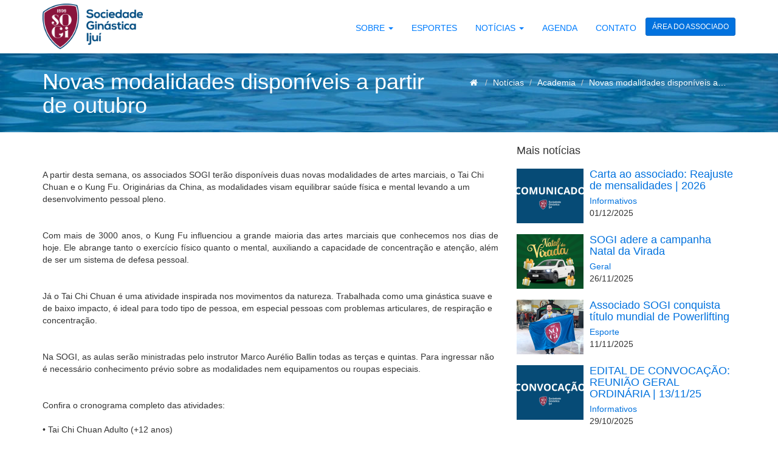

--- FILE ---
content_type: text/html; charset=UTF-8
request_url: https://www.sogiijui.com.br/noticias/novas_modalidades_disponiveis_a_partir_de_outubro
body_size: 4181
content:
<!DOCTYPE html>
<html lang="pt-br">
	<head>
		<meta charset="utf-8">
		<meta name="viewport" content="width=device-width, initial-scale=1.0">
		<meta name="description" content="Novas modalidades disponíveis a partir de outubro | Sociedade Ginástica Ijuí">
		<meta name="author" content="13 Bits">
		<link rel="shortcut icon" href="https://www.sogiijui.com.br/assets/2017112101/img/favicon.ico">

		<title>Novas modalidades disponíveis a partir de outubro | Sociedade Ginástica Ijuí</title>

		<link rel="shortcut icon" href="https://www.sogiijui.com.br/assets/2017112101/img/favicon.ico">

		<link rel="stylesheet" type="text/css" href="https://www.sogiijui.com.br/assets/2017112101/bootstrap/dist/css/bootstrap.min.css">
		<link rel="stylesheet" type="text/css" href="https://www.sogiijui.com.br/assets/2017112101/css/marg-2-min.css">
		<link rel="stylesheet" type="text/css" href="https://www.sogiijui.com.br/assets/2017112101/css/style.css">
		<link rel="stylesheet" type="text/css" href="https://www.sogiijui.com.br/assets/2017112101/css/animate.css">
		<link rel="stylesheet" type="text/css" href="https://www.sogiijui.com.br/assets/2017112101/fontello/css/ignitercms.css">
		<link href="http://fonts.googleapis.com/css?family=Roboto:400,500,400italic,300,300italic" rel="stylesheet" type="text/css">
		<!--[if IE 7]><link rel="stylesheet" href="https://www.sogiijui.com.br/assets/2017112101/fontello/css/ignitercms-ie7.css"><![endif]-->
		<link rel="stylesheet" href="https://www.sogiijui.com.br/assets/2017112101/fancybox/jquery.fancybox.css" />
		<!-- Chosen v1.0.0 -->
		<link rel="stylesheet" href="https://www.sogiijui.com.br/assets/2017112101/chosen/chosen.css" />

		<!-- Custom styles for this template -->
		<link href="https://www.sogiijui.com.br/assets/2017112101/css/offcanvas.css" rel="stylesheet">

									<script src="https://www.google.com/recaptcha/api.js"></script>					
		<!-- HTML5 shim and Respond.js IE8 support of HTML5 elements and media queries -->
		<!--[if lt IE 9]>
			<script src="https://www.sogiijui.com.br/assets/2017112101/bootstrap/assets/js/html5shiv.js"></script>
			<script src="https://www.sogiijui.com.br/assets/2017112101/bootstrap/assets/js/respond.min.js"></script>
		<![endif]-->

					<script type="text/javascript">
				var _gaq = _gaq || [];
				_gaq.push(['_setAccount', 'UA-2832620-81']);
				_gaq.push(['_trackPageview']);
				(function() {
					var ga = document.createElement('script');
					ga.type = 'text/javascript';
					ga.async = true;
					ga.src = ('https:' == document.location.protocol ? 'https://ssl' : 'http://www') + '.google-analytics.com/ga.js';
					var s = document.getElementsByTagName('script')[0];
					s.parentNode.insertBefore(ga, s);
				})();
			</script>
			</head>
	<body>
	<div id="body">
<header>
	<nav class="navbar navbar-default">
		<div class="container">

			<div class="navbar-header">
				<a class="navbar-brand" href="https://www.sogiijui.com.br/">
					<div class="row">
													<div class="col-md-12">
								<img class="h75 mt5 img-responsive" src="https://www.sogiijui.com.br/assets/2017112101/img/logoh.png" alt="Sociedade Ginástica Ijuí">
							</div>
											</div>
				</a>
<!-- 				<div class="visible-xs">
					<a href="https://www.sogiijui.com.br/auth" class="btn btn-primary btn-sm pull-right associado">ÁREA DO ASSOCIADO</a>
				</div> -->
				<button type="button" class="navbar-toggle collapsed" data-toggle="collapse" data-target="#bs-example-navbar-collapse-1">
					<span class="sr-only">Toggle navigation</span>
					<span class="icon-bar"></span>
					<span class="icon-bar"></span>
					<span class="icon-bar"></span>
				</button>
			</div>

			<div class="hidden-xs">
				<a href="https://www.sogiijui.com.br/auth" class="btn btn-primary btn-sm pull-right associado">ÁREA DO ASSOCIADO</a>
			</div>
			<!-- <a href="http://120anos.sogiijui.com.br" class="btn btn-anos btn-sm pull-right anos">120 ANOS</a> -->

			<div class="collapse navbar-collapse" id="bs-example-navbar-collapse-1">
				<ul class="nav navbar-nav navbar-right">
					<li class="dropdown">
						<a href="#" class="dropdown-toggle" data-toggle="dropdown" role="button" aria-expanded="false">SOBRE <span class="caret"></span></a>
													<ul class="dropdown-menu" role="menu">
																	<li><a href="https://www.sogiijui.com.br/paginas/institucional">Institucional</a></li>
																	<li><a href="https://www.sogiijui.com.br/paginas/historico">Histórico</a></li>
																	<li><a href="https://www.sogiijui.com.br/paginas/dirigentes">Dirigentes</a></li>
																	<li><a href="https://www.sogiijui.com.br/paginas/estatuto_social">Estatuto Social</a></li>
																	<li><a href="https://www.sogiijui.com.br/paginas/regimento_interno">Regimento Interno</a></li>
															</ul>
											</li>
					<li><a href="https://www.sogiijui.com.br/esportes">ESPORTES</a></li>
					<li class="dropdown">
						<a href="#" class="dropdown-toggle" data-toggle="dropdown" role="button" aria-expanded="false">NOTÍCIAS <span class="caret"></span></a>
													<ul class="dropdown-menu" role="menu">
																	<li><a href="https://www.sogiijui.com.br/categorias/academia">Academia</a></li>
																	<li><a href="https://www.sogiijui.com.br/categorias/esporte">Esporte</a></li>
																	<li><a href="https://www.sogiijui.com.br/categorias/eventos">Eventos</a></li>
																	<li><a href="https://www.sogiijui.com.br/categorias/geral">Geral</a></li>
																	<li><a href="https://www.sogiijui.com.br/categorias/informativos">Informativos</a></li>
															</ul>
											</li>
					<li class="hidden-md hidden-sm"><a href="https://www.sogiijui.com.br/agendas">AGENDA</a></li>
					<li><a href="https://www.sogiijui.com.br/paginas/contato">CONTATO</a></li>
				</ul>
			</div>
		</div>
	</nav>
</header>

<div id="main" class="bg-white mh700">
			<div class="head-section bg-primary-2">
		<div class="container">
			<div class="row">
	<h1 class="col-lg-7 mt12">Novas modalidades disponíveis a partir de outubro</h1>
	<div class="col-lg-5">
		<ul class="breadcrumb2 breadcrumb">
	<li><a href="https://www.sogiijui.com.br/" title="Início"><i class="icon-home"></i></a></li>
						<li ><a href="https://www.sogiijui.com.br/noticias">Notícias</a></li>
					<li ><a href="https://www.sogiijui.com.br/categorias/academia">Academia</a></li>
					<li class="active">Novas modalidades disponíveis a&#8230;</li>
			</ul>
		<div class="btn-group pull-right">
					</div>
	</div>
</div>
		</div>
	</div>
	<div class="container">
		<div class="row">
			<div class="col-md-8">	
	<p style="text-align: justify;"><p><br></p><p>A<span style="background-color: initial;">&nbsp;partir desta semana, os
associados SOGI terão disponíveis duas novas modalidades de artes marciais, o Tai
Chi Chuan e o Kung Fu. Originárias da China, as modalidades visam equilibrar
saúde física e mental levando a um desenvolvimento pessoal pleno.</span></p>
<p style="text-align: justify;"><br></p><p style="text-align: justify;">Com mais de 3000 anos, o Kung Fu influenciou
a grande maioria das artes marciais que conhecemos nos dias de hoje. Ele
abrange tanto o exercício físico quanto o mental, auxiliando a capacidade de
concentração e atenção, além de ser um sistema de defesa pessoal. </p>
<p><br></p><p>Já o Tai Chi Chuan é uma
atividade inspirada nos movimentos da natureza. Trabalhada como uma ginástica suave
e de baixo impacto, é ideal para todo tipo de pessoa, em especial pessoas com
problemas articulares, de respiração e concentração. </p>
<p><br></p><p>Na SOGI, as aulas serão
ministradas pelo instrutor Marco Aurélio Ballin todas as terças e quintas. Para
ingressar não é necessário conhecimento prévio sobre as modalidades nem
equipamentos ou roupas especiais. </p>
<p><br></p><p>Confira o cronograma
completo das atividades:<br>
<br>
<span>• Tai Chi Chuan Adulto (+12 anos)<br>
Terças: 7h45<br>
Quintas: 18h<br>
<br>
• Kung Fu Adulto (+12 anos)<br>
<span>Terças: 9h<br>
<br>
• Kung Fu Infantil (6 a 11 anos)<br>
<span>Terças: 10h10<br>
Quintas: 16h45</span></span></span></p><br></p><p style="text-align: justify;"><p><img class="img-responsive" alt="Novas modalidades disponíveis a partir de outubro" src="/imagens/zc1_w481.863_h303__b8aea2cc6b6cb0bcf0ec78dfe6754d03388f26a4c636797061787bfb6556c745_c9r9e.JPG" style="width: 481.863px; height: 303px;" /></p><br></p>	
	<small>24 de outubro de 2022 - 15:27 horas</small>

	
	
	<i class="clearfix"></i><hr>

	<div class="fb-like" data-layout="button_count" data-action="like" data-show-faces="true" data-share="true"></div>

	<hr>
			<h3>Comentários:</h3>
				<hr>
	
	<h3>Comente:</h3>
			<a href="https://www.sogiijui.com.br/auth/login" class="btn btn-default btn-xs">Fazer login</a>
	
	<form action="https://www.sogiijui.com.br/noticias/exibir/novas_modalidades_disponiveis_a_partir_de_outubro" class="mt20" method="post" accept-charset="utf-8">		<div class="row">
			<div class="col-md-6">
				<div class="form-group">
					<label for="inputEmail3" class="control-label">Nome:</label>
					<input type="text" class="form-control" placeholder="Nome"  required="required" name="nome" value="" />
				</div>
			</div>
			<div class="col-md-6">
				<div class="form-group">
					<label for="inputEmail3" class="control-label">E-mail:</label>
					<input type="email" required="required"  class="form-control" placeholder="E-mail" name="email" pattern="[a-z0-9._%+-]+@[a-z0-9.-]+\.[a-z]{2,4}$" value="" />
				</div>
			</div>
		</div>
		<div class="form-group">
			<label for="inputEmail3" class="control-label">Comentário:</label>
			<textarea class="form-control" required="required" rows="3" name="comentario"></textarea>
		</div>
		<div class="g-recaptcha" data-sitekey="6LfWrAcTAAAAADEhAB8OkI5qq9ogy4UDKIYVV-UE"></div><br>
		<button class="btn btn-primary" type="submit">Enviar</button>
	</form>
</div>
			<div class="col-md-4">
	
	
	
			<h4 class="fw300 mb20 mt1">Mais notícias</h4>
					<div class="media">
									<div class="media-left">
						<a href="https://www.sogiijui.com.br/noticias/carta_ao_associado_reajuste_de_mensalidades_2026">
														<img class="media-object" src="https://www.sogiijui.com.br/imagens/w110_h90__78af599b428a648596391f8ce4650ee881e64e3f829a6d8387a1ad112523b9dd_f7w8w.png" alt=" Carta ao associado: Reajuste de mensalidades | 2026">
						</a>
					</div>
								<div class="media-body">
					<h4 class="media-heading fw300"><a href="https://www.sogiijui.com.br/noticias/carta_ao_associado_reajuste_de_mensalidades_2026"> Carta ao associado: Reajuste de mensalidades | 2026</a></h4>
										<a href="https://www.sogiijui.com.br/categorias/informativos">Informativos</a>
					<p>01/12/2025</p>
				</div>
			</div>
					<div class="media">
									<div class="media-left">
						<a href="https://www.sogiijui.com.br/noticias/sogi_adere_a_campanha_natal_da_virada">
														<img class="media-object" src="https://www.sogiijui.com.br/imagens/w110_h90__53f57ae9ff89b998b3d8cbd4b0c7eb5db0b05eb4748704e3e02e9108ced6d9b3_f5g9l.png" alt="SOGI adere a campanha Natal da Virada">
						</a>
					</div>
								<div class="media-body">
					<h4 class="media-heading fw300"><a href="https://www.sogiijui.com.br/noticias/sogi_adere_a_campanha_natal_da_virada">SOGI adere a campanha Natal da Virada</a></h4>
										<a href="https://www.sogiijui.com.br/categorias/geral">Geral</a>
					<p>26/11/2025</p>
				</div>
			</div>
					<div class="media">
									<div class="media-left">
						<a href="https://www.sogiijui.com.br/noticias/associado_sogi_conquista_titulo_mundial_de_powerlifting">
														<img class="media-object" src="https://www.sogiijui.com.br/imagens/w110_h90__3c448a1abbb90ecefc2610ecc3b1646dd40c599e570a971a5ecf0a36e2a78de0_m4t4n.png" alt="Associado SOGI conquista título mundial de Powerlifting">
						</a>
					</div>
								<div class="media-body">
					<h4 class="media-heading fw300"><a href="https://www.sogiijui.com.br/noticias/associado_sogi_conquista_titulo_mundial_de_powerlifting">Associado SOGI conquista título mundial de Powerlifting</a></h4>
										<a href="https://www.sogiijui.com.br/categorias/esporte">Esporte</a>
					<p>11/11/2025</p>
				</div>
			</div>
					<div class="media">
									<div class="media-left">
						<a href="https://www.sogiijui.com.br/noticias/edital_de_convocacao_reuniao_geral_ordinaria_131125">
														<img class="media-object" src="https://www.sogiijui.com.br/imagens/w110_h90__494be8a19efd38bf90a24d7521bd8c31657b5f0e7dc65b5eadabf1b6eb92d6ae_c2m3p.png" alt="EDITAL DE CONVOCAÇÃO: REUNIÃO GERAL ORDINÁRIA | 13/11/25">
						</a>
					</div>
								<div class="media-body">
					<h4 class="media-heading fw300"><a href="https://www.sogiijui.com.br/noticias/edital_de_convocacao_reuniao_geral_ordinaria_131125">EDITAL DE CONVOCAÇÃO: REUNIÃO GERAL ORDINÁRIA | 13/11/25</a></h4>
										<a href="https://www.sogiijui.com.br/categorias/informativos">Informativos</a>
					<p>29/10/2025</p>
				</div>
			</div>
					<div class="media">
									<div class="media-left">
						<a href="https://www.sogiijui.com.br/noticias/bolao_casais_conquista_3o_lugar_na_serie_prata_e_garante">
														<img class="media-object" src="https://www.sogiijui.com.br/imagens/w110_h90__494be8a19efd38bf90a24d7521bd8c316e0314dfa90774fa688bfc285ee8e7f4_k4f2l.png" alt="Bolão Casais conquista 3º lugar na Série Prata e garante vaga na elite estadual">
						</a>
					</div>
								<div class="media-body">
					<h4 class="media-heading fw300"><a href="https://www.sogiijui.com.br/noticias/bolao_casais_conquista_3o_lugar_na_serie_prata_e_garante">Bolão Casais conquista 3º lugar na Série Prata e garante vaga na elite estadual</a></h4>
										<a href="https://www.sogiijui.com.br/categorias/esporte">Esporte</a>
					<p>14/10/2025</p>
				</div>
			</div>
			
		</div>		</div>
	</div>
</div>
<!-- begin footer -->
<footer id="footer" class="mt50">
	<div class="container">
		<img src="https://www.sogiijui.com.br/assets/2017112101/img/logo.png" alt="Sociedade Ginástica Ijuí" class="logo-footer pull-left mr20">
		<p class="txt-footer">Sociedade Ginástica Ijuí - Copyright © 2015. Todos os direitos reservados.</p>
		<a href="http://www.13bits.com.br"><img src="https://www.sogiijui.com.br/assets/2017112101/img/logo-13bits.png" alt="13 Bits - Soluções em tecnologia da informação" title="13 Bits - Soluções em tecnologia da informação" class="pull-right mt-30 hidden-xs"></a>
	</div>
</footer>
<!-- end footer -->
		<!-- End body -->
		</div>

		
		<!-- Bootstrap core JavaScript
		================================================== -->
		<!-- Placed at the end of the document so the pages load faster -->
		<script src="https://www.sogiijui.com.br/assets/2017112101/bootstrap/assets/js/jquery.js"></script>
		<script src="https://www.sogiijui.com.br/assets/2017112101/bootstrap/dist/js/bootstrap.min.js"></script>
		<script src="https://www.sogiijui.com.br/assets/2017112101/js/offcanvas.js"></script>
		<script type="text/javascript" src="https://www.sogiijui.com.br/assets/2017112101/datatables/media/js/jquery.dataTables.min.js"></script>
		<script type="text/javascript" src="https://www.sogiijui.com.br/assets/2017112101/datatables/media/js/dataTables.bootstrap.js"></script>
		<!-- Chosen v1.0.0 -->
		<script src="https://www.sogiijui.com.br/assets/2017112101/chosen/chosen.jquery.min.js" type="text/javascript"></script>

		<script src="https://www.sogiijui.com.br/assets/2017112101/js/main.js" type="text/javascript"></script>
		<script src="https://www.sogiijui.com.br/assets/2017112101/fancybox/jquery.fancybox.pack.js"></script>
		<script type="text/javascript">
			$(document).ready(function(){
				$("a[rel='fancybox']").fancybox({
					padding: 6,

					openEffect : 'elastic',
					openSpeed  : 150,

					closeEffect : 'elastic',
					closeSpeed  : 150,

					closeClick : true,
					helpers : {
						title : {
							type : 'inside'
						},
						overlay : {
							css : {
								'background' : 'rgba(3,3,3,0.85)'
							}
						}
					}
				});
			});
		</script>
		<script type="text/javascript">
			var $buoop = {vs:{i:8,f:15,o:11,s:4,n:9}};
			$buoop.ol = window.onload;
			window.onload=function(){
			 try {if ($buoop.ol) $buoop.ol();}catch (e) {}
			 var e = document.createElement("script");
			 e.setAttribute("type", "text/javascript");
			 e.setAttribute("src", "http://browser-update.org/update.js");
			 document.body.appendChild(e);
			}
		</script>

		<div id="fb-root"></div>
		<script>(function(d, s, id) {
		  var js, fjs = d.getElementsByTagName(s)[0];
		  if (d.getElementById(id)) return;
		  js = d.createElement(s); js.id = id;
		  js.src = "//connect.facebook.net/pt_BR/sdk.js#xfbml=1&version=v2.3&appId=379343108763472";
		  fjs.parentNode.insertBefore(js, fjs);
		}(document, 'script', 'facebook-jssdk'));</script>

			</body>
</html>


--- FILE ---
content_type: text/html; charset=utf-8
request_url: https://www.google.com/recaptcha/api2/anchor?ar=1&k=6LfWrAcTAAAAADEhAB8OkI5qq9ogy4UDKIYVV-UE&co=aHR0cHM6Ly93d3cuc29naWlqdWkuY29tLmJyOjQ0Mw..&hl=en&v=7gg7H51Q-naNfhmCP3_R47ho&size=normal&anchor-ms=20000&execute-ms=30000&cb=9rgndiu26kvg
body_size: 48782
content:
<!DOCTYPE HTML><html dir="ltr" lang="en"><head><meta http-equiv="Content-Type" content="text/html; charset=UTF-8">
<meta http-equiv="X-UA-Compatible" content="IE=edge">
<title>reCAPTCHA</title>
<style type="text/css">
/* cyrillic-ext */
@font-face {
  font-family: 'Roboto';
  font-style: normal;
  font-weight: 400;
  font-stretch: 100%;
  src: url(//fonts.gstatic.com/s/roboto/v48/KFO7CnqEu92Fr1ME7kSn66aGLdTylUAMa3GUBHMdazTgWw.woff2) format('woff2');
  unicode-range: U+0460-052F, U+1C80-1C8A, U+20B4, U+2DE0-2DFF, U+A640-A69F, U+FE2E-FE2F;
}
/* cyrillic */
@font-face {
  font-family: 'Roboto';
  font-style: normal;
  font-weight: 400;
  font-stretch: 100%;
  src: url(//fonts.gstatic.com/s/roboto/v48/KFO7CnqEu92Fr1ME7kSn66aGLdTylUAMa3iUBHMdazTgWw.woff2) format('woff2');
  unicode-range: U+0301, U+0400-045F, U+0490-0491, U+04B0-04B1, U+2116;
}
/* greek-ext */
@font-face {
  font-family: 'Roboto';
  font-style: normal;
  font-weight: 400;
  font-stretch: 100%;
  src: url(//fonts.gstatic.com/s/roboto/v48/KFO7CnqEu92Fr1ME7kSn66aGLdTylUAMa3CUBHMdazTgWw.woff2) format('woff2');
  unicode-range: U+1F00-1FFF;
}
/* greek */
@font-face {
  font-family: 'Roboto';
  font-style: normal;
  font-weight: 400;
  font-stretch: 100%;
  src: url(//fonts.gstatic.com/s/roboto/v48/KFO7CnqEu92Fr1ME7kSn66aGLdTylUAMa3-UBHMdazTgWw.woff2) format('woff2');
  unicode-range: U+0370-0377, U+037A-037F, U+0384-038A, U+038C, U+038E-03A1, U+03A3-03FF;
}
/* math */
@font-face {
  font-family: 'Roboto';
  font-style: normal;
  font-weight: 400;
  font-stretch: 100%;
  src: url(//fonts.gstatic.com/s/roboto/v48/KFO7CnqEu92Fr1ME7kSn66aGLdTylUAMawCUBHMdazTgWw.woff2) format('woff2');
  unicode-range: U+0302-0303, U+0305, U+0307-0308, U+0310, U+0312, U+0315, U+031A, U+0326-0327, U+032C, U+032F-0330, U+0332-0333, U+0338, U+033A, U+0346, U+034D, U+0391-03A1, U+03A3-03A9, U+03B1-03C9, U+03D1, U+03D5-03D6, U+03F0-03F1, U+03F4-03F5, U+2016-2017, U+2034-2038, U+203C, U+2040, U+2043, U+2047, U+2050, U+2057, U+205F, U+2070-2071, U+2074-208E, U+2090-209C, U+20D0-20DC, U+20E1, U+20E5-20EF, U+2100-2112, U+2114-2115, U+2117-2121, U+2123-214F, U+2190, U+2192, U+2194-21AE, U+21B0-21E5, U+21F1-21F2, U+21F4-2211, U+2213-2214, U+2216-22FF, U+2308-230B, U+2310, U+2319, U+231C-2321, U+2336-237A, U+237C, U+2395, U+239B-23B7, U+23D0, U+23DC-23E1, U+2474-2475, U+25AF, U+25B3, U+25B7, U+25BD, U+25C1, U+25CA, U+25CC, U+25FB, U+266D-266F, U+27C0-27FF, U+2900-2AFF, U+2B0E-2B11, U+2B30-2B4C, U+2BFE, U+3030, U+FF5B, U+FF5D, U+1D400-1D7FF, U+1EE00-1EEFF;
}
/* symbols */
@font-face {
  font-family: 'Roboto';
  font-style: normal;
  font-weight: 400;
  font-stretch: 100%;
  src: url(//fonts.gstatic.com/s/roboto/v48/KFO7CnqEu92Fr1ME7kSn66aGLdTylUAMaxKUBHMdazTgWw.woff2) format('woff2');
  unicode-range: U+0001-000C, U+000E-001F, U+007F-009F, U+20DD-20E0, U+20E2-20E4, U+2150-218F, U+2190, U+2192, U+2194-2199, U+21AF, U+21E6-21F0, U+21F3, U+2218-2219, U+2299, U+22C4-22C6, U+2300-243F, U+2440-244A, U+2460-24FF, U+25A0-27BF, U+2800-28FF, U+2921-2922, U+2981, U+29BF, U+29EB, U+2B00-2BFF, U+4DC0-4DFF, U+FFF9-FFFB, U+10140-1018E, U+10190-1019C, U+101A0, U+101D0-101FD, U+102E0-102FB, U+10E60-10E7E, U+1D2C0-1D2D3, U+1D2E0-1D37F, U+1F000-1F0FF, U+1F100-1F1AD, U+1F1E6-1F1FF, U+1F30D-1F30F, U+1F315, U+1F31C, U+1F31E, U+1F320-1F32C, U+1F336, U+1F378, U+1F37D, U+1F382, U+1F393-1F39F, U+1F3A7-1F3A8, U+1F3AC-1F3AF, U+1F3C2, U+1F3C4-1F3C6, U+1F3CA-1F3CE, U+1F3D4-1F3E0, U+1F3ED, U+1F3F1-1F3F3, U+1F3F5-1F3F7, U+1F408, U+1F415, U+1F41F, U+1F426, U+1F43F, U+1F441-1F442, U+1F444, U+1F446-1F449, U+1F44C-1F44E, U+1F453, U+1F46A, U+1F47D, U+1F4A3, U+1F4B0, U+1F4B3, U+1F4B9, U+1F4BB, U+1F4BF, U+1F4C8-1F4CB, U+1F4D6, U+1F4DA, U+1F4DF, U+1F4E3-1F4E6, U+1F4EA-1F4ED, U+1F4F7, U+1F4F9-1F4FB, U+1F4FD-1F4FE, U+1F503, U+1F507-1F50B, U+1F50D, U+1F512-1F513, U+1F53E-1F54A, U+1F54F-1F5FA, U+1F610, U+1F650-1F67F, U+1F687, U+1F68D, U+1F691, U+1F694, U+1F698, U+1F6AD, U+1F6B2, U+1F6B9-1F6BA, U+1F6BC, U+1F6C6-1F6CF, U+1F6D3-1F6D7, U+1F6E0-1F6EA, U+1F6F0-1F6F3, U+1F6F7-1F6FC, U+1F700-1F7FF, U+1F800-1F80B, U+1F810-1F847, U+1F850-1F859, U+1F860-1F887, U+1F890-1F8AD, U+1F8B0-1F8BB, U+1F8C0-1F8C1, U+1F900-1F90B, U+1F93B, U+1F946, U+1F984, U+1F996, U+1F9E9, U+1FA00-1FA6F, U+1FA70-1FA7C, U+1FA80-1FA89, U+1FA8F-1FAC6, U+1FACE-1FADC, U+1FADF-1FAE9, U+1FAF0-1FAF8, U+1FB00-1FBFF;
}
/* vietnamese */
@font-face {
  font-family: 'Roboto';
  font-style: normal;
  font-weight: 400;
  font-stretch: 100%;
  src: url(//fonts.gstatic.com/s/roboto/v48/KFO7CnqEu92Fr1ME7kSn66aGLdTylUAMa3OUBHMdazTgWw.woff2) format('woff2');
  unicode-range: U+0102-0103, U+0110-0111, U+0128-0129, U+0168-0169, U+01A0-01A1, U+01AF-01B0, U+0300-0301, U+0303-0304, U+0308-0309, U+0323, U+0329, U+1EA0-1EF9, U+20AB;
}
/* latin-ext */
@font-face {
  font-family: 'Roboto';
  font-style: normal;
  font-weight: 400;
  font-stretch: 100%;
  src: url(//fonts.gstatic.com/s/roboto/v48/KFO7CnqEu92Fr1ME7kSn66aGLdTylUAMa3KUBHMdazTgWw.woff2) format('woff2');
  unicode-range: U+0100-02BA, U+02BD-02C5, U+02C7-02CC, U+02CE-02D7, U+02DD-02FF, U+0304, U+0308, U+0329, U+1D00-1DBF, U+1E00-1E9F, U+1EF2-1EFF, U+2020, U+20A0-20AB, U+20AD-20C0, U+2113, U+2C60-2C7F, U+A720-A7FF;
}
/* latin */
@font-face {
  font-family: 'Roboto';
  font-style: normal;
  font-weight: 400;
  font-stretch: 100%;
  src: url(//fonts.gstatic.com/s/roboto/v48/KFO7CnqEu92Fr1ME7kSn66aGLdTylUAMa3yUBHMdazQ.woff2) format('woff2');
  unicode-range: U+0000-00FF, U+0131, U+0152-0153, U+02BB-02BC, U+02C6, U+02DA, U+02DC, U+0304, U+0308, U+0329, U+2000-206F, U+20AC, U+2122, U+2191, U+2193, U+2212, U+2215, U+FEFF, U+FFFD;
}
/* cyrillic-ext */
@font-face {
  font-family: 'Roboto';
  font-style: normal;
  font-weight: 500;
  font-stretch: 100%;
  src: url(//fonts.gstatic.com/s/roboto/v48/KFO7CnqEu92Fr1ME7kSn66aGLdTylUAMa3GUBHMdazTgWw.woff2) format('woff2');
  unicode-range: U+0460-052F, U+1C80-1C8A, U+20B4, U+2DE0-2DFF, U+A640-A69F, U+FE2E-FE2F;
}
/* cyrillic */
@font-face {
  font-family: 'Roboto';
  font-style: normal;
  font-weight: 500;
  font-stretch: 100%;
  src: url(//fonts.gstatic.com/s/roboto/v48/KFO7CnqEu92Fr1ME7kSn66aGLdTylUAMa3iUBHMdazTgWw.woff2) format('woff2');
  unicode-range: U+0301, U+0400-045F, U+0490-0491, U+04B0-04B1, U+2116;
}
/* greek-ext */
@font-face {
  font-family: 'Roboto';
  font-style: normal;
  font-weight: 500;
  font-stretch: 100%;
  src: url(//fonts.gstatic.com/s/roboto/v48/KFO7CnqEu92Fr1ME7kSn66aGLdTylUAMa3CUBHMdazTgWw.woff2) format('woff2');
  unicode-range: U+1F00-1FFF;
}
/* greek */
@font-face {
  font-family: 'Roboto';
  font-style: normal;
  font-weight: 500;
  font-stretch: 100%;
  src: url(//fonts.gstatic.com/s/roboto/v48/KFO7CnqEu92Fr1ME7kSn66aGLdTylUAMa3-UBHMdazTgWw.woff2) format('woff2');
  unicode-range: U+0370-0377, U+037A-037F, U+0384-038A, U+038C, U+038E-03A1, U+03A3-03FF;
}
/* math */
@font-face {
  font-family: 'Roboto';
  font-style: normal;
  font-weight: 500;
  font-stretch: 100%;
  src: url(//fonts.gstatic.com/s/roboto/v48/KFO7CnqEu92Fr1ME7kSn66aGLdTylUAMawCUBHMdazTgWw.woff2) format('woff2');
  unicode-range: U+0302-0303, U+0305, U+0307-0308, U+0310, U+0312, U+0315, U+031A, U+0326-0327, U+032C, U+032F-0330, U+0332-0333, U+0338, U+033A, U+0346, U+034D, U+0391-03A1, U+03A3-03A9, U+03B1-03C9, U+03D1, U+03D5-03D6, U+03F0-03F1, U+03F4-03F5, U+2016-2017, U+2034-2038, U+203C, U+2040, U+2043, U+2047, U+2050, U+2057, U+205F, U+2070-2071, U+2074-208E, U+2090-209C, U+20D0-20DC, U+20E1, U+20E5-20EF, U+2100-2112, U+2114-2115, U+2117-2121, U+2123-214F, U+2190, U+2192, U+2194-21AE, U+21B0-21E5, U+21F1-21F2, U+21F4-2211, U+2213-2214, U+2216-22FF, U+2308-230B, U+2310, U+2319, U+231C-2321, U+2336-237A, U+237C, U+2395, U+239B-23B7, U+23D0, U+23DC-23E1, U+2474-2475, U+25AF, U+25B3, U+25B7, U+25BD, U+25C1, U+25CA, U+25CC, U+25FB, U+266D-266F, U+27C0-27FF, U+2900-2AFF, U+2B0E-2B11, U+2B30-2B4C, U+2BFE, U+3030, U+FF5B, U+FF5D, U+1D400-1D7FF, U+1EE00-1EEFF;
}
/* symbols */
@font-face {
  font-family: 'Roboto';
  font-style: normal;
  font-weight: 500;
  font-stretch: 100%;
  src: url(//fonts.gstatic.com/s/roboto/v48/KFO7CnqEu92Fr1ME7kSn66aGLdTylUAMaxKUBHMdazTgWw.woff2) format('woff2');
  unicode-range: U+0001-000C, U+000E-001F, U+007F-009F, U+20DD-20E0, U+20E2-20E4, U+2150-218F, U+2190, U+2192, U+2194-2199, U+21AF, U+21E6-21F0, U+21F3, U+2218-2219, U+2299, U+22C4-22C6, U+2300-243F, U+2440-244A, U+2460-24FF, U+25A0-27BF, U+2800-28FF, U+2921-2922, U+2981, U+29BF, U+29EB, U+2B00-2BFF, U+4DC0-4DFF, U+FFF9-FFFB, U+10140-1018E, U+10190-1019C, U+101A0, U+101D0-101FD, U+102E0-102FB, U+10E60-10E7E, U+1D2C0-1D2D3, U+1D2E0-1D37F, U+1F000-1F0FF, U+1F100-1F1AD, U+1F1E6-1F1FF, U+1F30D-1F30F, U+1F315, U+1F31C, U+1F31E, U+1F320-1F32C, U+1F336, U+1F378, U+1F37D, U+1F382, U+1F393-1F39F, U+1F3A7-1F3A8, U+1F3AC-1F3AF, U+1F3C2, U+1F3C4-1F3C6, U+1F3CA-1F3CE, U+1F3D4-1F3E0, U+1F3ED, U+1F3F1-1F3F3, U+1F3F5-1F3F7, U+1F408, U+1F415, U+1F41F, U+1F426, U+1F43F, U+1F441-1F442, U+1F444, U+1F446-1F449, U+1F44C-1F44E, U+1F453, U+1F46A, U+1F47D, U+1F4A3, U+1F4B0, U+1F4B3, U+1F4B9, U+1F4BB, U+1F4BF, U+1F4C8-1F4CB, U+1F4D6, U+1F4DA, U+1F4DF, U+1F4E3-1F4E6, U+1F4EA-1F4ED, U+1F4F7, U+1F4F9-1F4FB, U+1F4FD-1F4FE, U+1F503, U+1F507-1F50B, U+1F50D, U+1F512-1F513, U+1F53E-1F54A, U+1F54F-1F5FA, U+1F610, U+1F650-1F67F, U+1F687, U+1F68D, U+1F691, U+1F694, U+1F698, U+1F6AD, U+1F6B2, U+1F6B9-1F6BA, U+1F6BC, U+1F6C6-1F6CF, U+1F6D3-1F6D7, U+1F6E0-1F6EA, U+1F6F0-1F6F3, U+1F6F7-1F6FC, U+1F700-1F7FF, U+1F800-1F80B, U+1F810-1F847, U+1F850-1F859, U+1F860-1F887, U+1F890-1F8AD, U+1F8B0-1F8BB, U+1F8C0-1F8C1, U+1F900-1F90B, U+1F93B, U+1F946, U+1F984, U+1F996, U+1F9E9, U+1FA00-1FA6F, U+1FA70-1FA7C, U+1FA80-1FA89, U+1FA8F-1FAC6, U+1FACE-1FADC, U+1FADF-1FAE9, U+1FAF0-1FAF8, U+1FB00-1FBFF;
}
/* vietnamese */
@font-face {
  font-family: 'Roboto';
  font-style: normal;
  font-weight: 500;
  font-stretch: 100%;
  src: url(//fonts.gstatic.com/s/roboto/v48/KFO7CnqEu92Fr1ME7kSn66aGLdTylUAMa3OUBHMdazTgWw.woff2) format('woff2');
  unicode-range: U+0102-0103, U+0110-0111, U+0128-0129, U+0168-0169, U+01A0-01A1, U+01AF-01B0, U+0300-0301, U+0303-0304, U+0308-0309, U+0323, U+0329, U+1EA0-1EF9, U+20AB;
}
/* latin-ext */
@font-face {
  font-family: 'Roboto';
  font-style: normal;
  font-weight: 500;
  font-stretch: 100%;
  src: url(//fonts.gstatic.com/s/roboto/v48/KFO7CnqEu92Fr1ME7kSn66aGLdTylUAMa3KUBHMdazTgWw.woff2) format('woff2');
  unicode-range: U+0100-02BA, U+02BD-02C5, U+02C7-02CC, U+02CE-02D7, U+02DD-02FF, U+0304, U+0308, U+0329, U+1D00-1DBF, U+1E00-1E9F, U+1EF2-1EFF, U+2020, U+20A0-20AB, U+20AD-20C0, U+2113, U+2C60-2C7F, U+A720-A7FF;
}
/* latin */
@font-face {
  font-family: 'Roboto';
  font-style: normal;
  font-weight: 500;
  font-stretch: 100%;
  src: url(//fonts.gstatic.com/s/roboto/v48/KFO7CnqEu92Fr1ME7kSn66aGLdTylUAMa3yUBHMdazQ.woff2) format('woff2');
  unicode-range: U+0000-00FF, U+0131, U+0152-0153, U+02BB-02BC, U+02C6, U+02DA, U+02DC, U+0304, U+0308, U+0329, U+2000-206F, U+20AC, U+2122, U+2191, U+2193, U+2212, U+2215, U+FEFF, U+FFFD;
}
/* cyrillic-ext */
@font-face {
  font-family: 'Roboto';
  font-style: normal;
  font-weight: 900;
  font-stretch: 100%;
  src: url(//fonts.gstatic.com/s/roboto/v48/KFO7CnqEu92Fr1ME7kSn66aGLdTylUAMa3GUBHMdazTgWw.woff2) format('woff2');
  unicode-range: U+0460-052F, U+1C80-1C8A, U+20B4, U+2DE0-2DFF, U+A640-A69F, U+FE2E-FE2F;
}
/* cyrillic */
@font-face {
  font-family: 'Roboto';
  font-style: normal;
  font-weight: 900;
  font-stretch: 100%;
  src: url(//fonts.gstatic.com/s/roboto/v48/KFO7CnqEu92Fr1ME7kSn66aGLdTylUAMa3iUBHMdazTgWw.woff2) format('woff2');
  unicode-range: U+0301, U+0400-045F, U+0490-0491, U+04B0-04B1, U+2116;
}
/* greek-ext */
@font-face {
  font-family: 'Roboto';
  font-style: normal;
  font-weight: 900;
  font-stretch: 100%;
  src: url(//fonts.gstatic.com/s/roboto/v48/KFO7CnqEu92Fr1ME7kSn66aGLdTylUAMa3CUBHMdazTgWw.woff2) format('woff2');
  unicode-range: U+1F00-1FFF;
}
/* greek */
@font-face {
  font-family: 'Roboto';
  font-style: normal;
  font-weight: 900;
  font-stretch: 100%;
  src: url(//fonts.gstatic.com/s/roboto/v48/KFO7CnqEu92Fr1ME7kSn66aGLdTylUAMa3-UBHMdazTgWw.woff2) format('woff2');
  unicode-range: U+0370-0377, U+037A-037F, U+0384-038A, U+038C, U+038E-03A1, U+03A3-03FF;
}
/* math */
@font-face {
  font-family: 'Roboto';
  font-style: normal;
  font-weight: 900;
  font-stretch: 100%;
  src: url(//fonts.gstatic.com/s/roboto/v48/KFO7CnqEu92Fr1ME7kSn66aGLdTylUAMawCUBHMdazTgWw.woff2) format('woff2');
  unicode-range: U+0302-0303, U+0305, U+0307-0308, U+0310, U+0312, U+0315, U+031A, U+0326-0327, U+032C, U+032F-0330, U+0332-0333, U+0338, U+033A, U+0346, U+034D, U+0391-03A1, U+03A3-03A9, U+03B1-03C9, U+03D1, U+03D5-03D6, U+03F0-03F1, U+03F4-03F5, U+2016-2017, U+2034-2038, U+203C, U+2040, U+2043, U+2047, U+2050, U+2057, U+205F, U+2070-2071, U+2074-208E, U+2090-209C, U+20D0-20DC, U+20E1, U+20E5-20EF, U+2100-2112, U+2114-2115, U+2117-2121, U+2123-214F, U+2190, U+2192, U+2194-21AE, U+21B0-21E5, U+21F1-21F2, U+21F4-2211, U+2213-2214, U+2216-22FF, U+2308-230B, U+2310, U+2319, U+231C-2321, U+2336-237A, U+237C, U+2395, U+239B-23B7, U+23D0, U+23DC-23E1, U+2474-2475, U+25AF, U+25B3, U+25B7, U+25BD, U+25C1, U+25CA, U+25CC, U+25FB, U+266D-266F, U+27C0-27FF, U+2900-2AFF, U+2B0E-2B11, U+2B30-2B4C, U+2BFE, U+3030, U+FF5B, U+FF5D, U+1D400-1D7FF, U+1EE00-1EEFF;
}
/* symbols */
@font-face {
  font-family: 'Roboto';
  font-style: normal;
  font-weight: 900;
  font-stretch: 100%;
  src: url(//fonts.gstatic.com/s/roboto/v48/KFO7CnqEu92Fr1ME7kSn66aGLdTylUAMaxKUBHMdazTgWw.woff2) format('woff2');
  unicode-range: U+0001-000C, U+000E-001F, U+007F-009F, U+20DD-20E0, U+20E2-20E4, U+2150-218F, U+2190, U+2192, U+2194-2199, U+21AF, U+21E6-21F0, U+21F3, U+2218-2219, U+2299, U+22C4-22C6, U+2300-243F, U+2440-244A, U+2460-24FF, U+25A0-27BF, U+2800-28FF, U+2921-2922, U+2981, U+29BF, U+29EB, U+2B00-2BFF, U+4DC0-4DFF, U+FFF9-FFFB, U+10140-1018E, U+10190-1019C, U+101A0, U+101D0-101FD, U+102E0-102FB, U+10E60-10E7E, U+1D2C0-1D2D3, U+1D2E0-1D37F, U+1F000-1F0FF, U+1F100-1F1AD, U+1F1E6-1F1FF, U+1F30D-1F30F, U+1F315, U+1F31C, U+1F31E, U+1F320-1F32C, U+1F336, U+1F378, U+1F37D, U+1F382, U+1F393-1F39F, U+1F3A7-1F3A8, U+1F3AC-1F3AF, U+1F3C2, U+1F3C4-1F3C6, U+1F3CA-1F3CE, U+1F3D4-1F3E0, U+1F3ED, U+1F3F1-1F3F3, U+1F3F5-1F3F7, U+1F408, U+1F415, U+1F41F, U+1F426, U+1F43F, U+1F441-1F442, U+1F444, U+1F446-1F449, U+1F44C-1F44E, U+1F453, U+1F46A, U+1F47D, U+1F4A3, U+1F4B0, U+1F4B3, U+1F4B9, U+1F4BB, U+1F4BF, U+1F4C8-1F4CB, U+1F4D6, U+1F4DA, U+1F4DF, U+1F4E3-1F4E6, U+1F4EA-1F4ED, U+1F4F7, U+1F4F9-1F4FB, U+1F4FD-1F4FE, U+1F503, U+1F507-1F50B, U+1F50D, U+1F512-1F513, U+1F53E-1F54A, U+1F54F-1F5FA, U+1F610, U+1F650-1F67F, U+1F687, U+1F68D, U+1F691, U+1F694, U+1F698, U+1F6AD, U+1F6B2, U+1F6B9-1F6BA, U+1F6BC, U+1F6C6-1F6CF, U+1F6D3-1F6D7, U+1F6E0-1F6EA, U+1F6F0-1F6F3, U+1F6F7-1F6FC, U+1F700-1F7FF, U+1F800-1F80B, U+1F810-1F847, U+1F850-1F859, U+1F860-1F887, U+1F890-1F8AD, U+1F8B0-1F8BB, U+1F8C0-1F8C1, U+1F900-1F90B, U+1F93B, U+1F946, U+1F984, U+1F996, U+1F9E9, U+1FA00-1FA6F, U+1FA70-1FA7C, U+1FA80-1FA89, U+1FA8F-1FAC6, U+1FACE-1FADC, U+1FADF-1FAE9, U+1FAF0-1FAF8, U+1FB00-1FBFF;
}
/* vietnamese */
@font-face {
  font-family: 'Roboto';
  font-style: normal;
  font-weight: 900;
  font-stretch: 100%;
  src: url(//fonts.gstatic.com/s/roboto/v48/KFO7CnqEu92Fr1ME7kSn66aGLdTylUAMa3OUBHMdazTgWw.woff2) format('woff2');
  unicode-range: U+0102-0103, U+0110-0111, U+0128-0129, U+0168-0169, U+01A0-01A1, U+01AF-01B0, U+0300-0301, U+0303-0304, U+0308-0309, U+0323, U+0329, U+1EA0-1EF9, U+20AB;
}
/* latin-ext */
@font-face {
  font-family: 'Roboto';
  font-style: normal;
  font-weight: 900;
  font-stretch: 100%;
  src: url(//fonts.gstatic.com/s/roboto/v48/KFO7CnqEu92Fr1ME7kSn66aGLdTylUAMa3KUBHMdazTgWw.woff2) format('woff2');
  unicode-range: U+0100-02BA, U+02BD-02C5, U+02C7-02CC, U+02CE-02D7, U+02DD-02FF, U+0304, U+0308, U+0329, U+1D00-1DBF, U+1E00-1E9F, U+1EF2-1EFF, U+2020, U+20A0-20AB, U+20AD-20C0, U+2113, U+2C60-2C7F, U+A720-A7FF;
}
/* latin */
@font-face {
  font-family: 'Roboto';
  font-style: normal;
  font-weight: 900;
  font-stretch: 100%;
  src: url(//fonts.gstatic.com/s/roboto/v48/KFO7CnqEu92Fr1ME7kSn66aGLdTylUAMa3yUBHMdazQ.woff2) format('woff2');
  unicode-range: U+0000-00FF, U+0131, U+0152-0153, U+02BB-02BC, U+02C6, U+02DA, U+02DC, U+0304, U+0308, U+0329, U+2000-206F, U+20AC, U+2122, U+2191, U+2193, U+2212, U+2215, U+FEFF, U+FFFD;
}

</style>
<link rel="stylesheet" type="text/css" href="https://www.gstatic.com/recaptcha/releases/7gg7H51Q-naNfhmCP3_R47ho/styles__ltr.css">
<script nonce="76ZFsW2kQKytdjjRXbB4VQ" type="text/javascript">window['__recaptcha_api'] = 'https://www.google.com/recaptcha/api2/';</script>
<script type="text/javascript" src="https://www.gstatic.com/recaptcha/releases/7gg7H51Q-naNfhmCP3_R47ho/recaptcha__en.js" nonce="76ZFsW2kQKytdjjRXbB4VQ">
      
    </script></head>
<body><div id="rc-anchor-alert" class="rc-anchor-alert"></div>
<input type="hidden" id="recaptcha-token" value="[base64]">
<script type="text/javascript" nonce="76ZFsW2kQKytdjjRXbB4VQ">
      recaptcha.anchor.Main.init("[\x22ainput\x22,[\x22bgdata\x22,\x22\x22,\[base64]/[base64]/[base64]/[base64]/[base64]/[base64]/[base64]/[base64]/[base64]/[base64]\\u003d\x22,\[base64]\\u003d\\u003d\x22,\x22R3/CuMKmJ8KLfsKiPU4UwopGw7ocS8OywqzCssOqwqxvEsKRVx4bw4Uvw5vClHLDj8Kdw4I8wp/[base64]/DtMKXfDLDii7CkxnCgcOSdMOsecKFBMONU8OGDsKOJBhzSiXChMKtNMOOwrMBDBwwDcOcwrZcLcONO8OEHsKAwr/DlMO6wpo+e8OEHiTCszLDtHXCsm7CrlldwoEvfWgOdsKewrrDp3HDmDIHw67CkFnDtsOfdcKHwqNOwrvDucKRwpYpwrrCmsKHw4JAw5hUwojDiMOQw6LCtyLDlyrClcOmfR3CuMKdBMOkwpXColjDqsKsw5JdfsKYw7EZK8OXa8KrwrgsM8KAw5zDv8OuVBPCtm/DsX0IwrUAcm9+JSLDt2PCs8O9BT9Bw6wowo17w47Dj8Kkw5k6BsKYw7p7wroHwrnChTvDu33CucK2w6XDv1zCgMOawp7Cli3ChsOjasKCLw7CpB7CkVfDlMOMNFR6woXDqcO6w5RoSAN7wrfDq3fDocK9ZTTCicOIw7DCtsKnwp/CnsKrwo4WwrvCrHXCiD3CrVPDs8K+ODHDpsK9CsOIZMOgG1p7w4LCnX/DjhMBw6fCpsOmwpVqCcK8LxZLHMK8w7wawqfClsOdHMKXcS9Rwr/Du27DoEo4GynDjMOIwqlhw4BcwrzCgmnCucOFccOSwq4cDMOnDMKmw67DpWE2KsODQ2XCpBHDpRU0XMOiw4zDmH8iTcKOwr9AD8OMXBjCh8KqIsKnQcOkCyjCncODC8OsEVcQaFTDjMKML8KUwoNpA09Cw5UNY8K3w7/DpcOkNsKdwqZ9Q0/DomrCiUtdEMKeMcOdw7TDhDvDpsKoK8OACHHCl8ODCXoUeDDCpBXCisOgw5rDqTbDl2Jxw4x6XzI9AlZ4acK7wqXDkA/CghnDtMOGw6cSwpBvwp4iT8K7YcOkw59/DQUTfF7Dsm4FbsOYwoxDwr/CnMOnSsKdwqPCmcORwoPCmMOPPsKJwqJqTMOJwrrCtMOwwrDDisONw6s2OMK6bsOEw7PDm8KPw5l/wqjDgMO7ZwQ8EytYw7Z/RmwNw7gWw40US1DCjMKzw7JjwrVBShjCtsOAQy3CgwIKwpLCvsK7fSDDiToAwojDq8K5w4zDr8K2wo8Cwr95BkQsA8Omw7vDlz7Cj2N1XTPDqsOURMOCwr7Dt8KEw7TCqMKMw6LCiQBUwqtGD8KQdcKDw7LCrls2wp4LTcKsBMOqw7LDnMO/wqtlFcKxwpIbB8KoWBhaw6zChsOLwqPDkiIdT3lEQ8KywrLDpyJXw6BAZcOrwpNYdMKZw4HDl15kwqwxwo4gwqUOwp/ClnHCuMKgXwvCgHnDmcO0OmHCksKWShPCmMOcexEqwo/[base64]/Cq8KaQcKrL8O1AzvDp8Ojwp/DtBHDlEFLW8KEwqPDnMO5w4Zrw74ew4XCgkfDvCdwX8Ocwp/[base64]/PjFWwqzDpknCn0VxFQ7DtMKBCUDDscK0W2jCkzEDRsKNawjDicKTwpTDskwJYsKHZMO1wogwwqPCt8OeQnsnwrTCk8OKwqohSCTCncKIw7IUw5fDhMO9P8OJTxBWwrnCt8O8w4Jiwr7CsV/DlUJWLsO1wpk3Dz8URcKNB8Obwq/CjsOaw4HDjsKCwrM3wpvCl8KlEsODKMKYZDbCksKywrtGw79SwpsZQh3DoyTCij1QHcOhEWrDpMK3K8KFYk/CnMOfPsO6QQvDrMOGJl3DrhvCrcOSLsOrZznCnsKVOXYYLC5nWMOCYi0Qw48PBsKJwqRUw7LCoX8UwpHChcKPw5jDmsKAPsKoTQkyFBUtWgHDqMONKm1uIMKDcGLCisKaw5TDuEo4w4XCr8OYbQMiwp4yHcKcX8KbaA7CtcKxwogIOWvDrcOiNcKTw7Mzwr3Diz/[base64]/dMKCEzJVCilGOsOLwrzDljnDoMKSw43CkVrDrcKpwq8eKlTCgsOjJsKFfFRxw784wqvCscKEwoDCgMKbw5FzD8Oiw5NhX8OmHkBLN3HCtDHDmmfDr8KjwoHDtsK5wp/CqFxGMsK3GgHDhcKQw6BuYnbCmgbDuQ3CpcKxwrLDpcKuw6hdaUPCrB3Cjm5ENMKHwo/[base64]/DlMK/wprDp8KAccKCw75pwqUnwpLCkMOATmxUbn91wolcwoYuw6vChcOYw5bDqSLDoWrCqcK1LA/CmcKsWMOXZ8K8HMK+agnDlsOswq9mwrbCqWxjGQLCl8Kmw6AwdcK/Mk3CkTbDun4+wrUrSSJjw601bcOqG3XCl0nCvsK7w69NwrBlwqfCrUfCqMKLwrNXw7ViwrJrw7ppeiTDgcKqwqBwG8OgQsOjwoEGXSl2EjAfA8OSw6UgwpjDu1g2wpHDuGohXcKHJcKjUMKAIMKzw7FhDMO2w4VbwqvCuCUUw7EATsKFwrALfCF0wqlmDEzDhDF7wqh/L8Okw6/CqsKbPWxWwpdGGxbCiC7Dm8KGw7Ihwr9/w7XDpGvCksOOwrvCv8OEYBcjw7fCvkjCkcOHWW7DrcO5MsOwwq/DmzrCncO1AsOrJ0fDtnBowoPCqsKUCcO0wo/CrsORw7PCrxQXw67DmT4ZwpEUwqtEwqTCuMOoIErDikt6YzoLIh9tMMKZwp1wCMKow546w6fDoMKvKsOJw6VoO3oBw7ZQYh9Cw4cqa8OoKi8IwpHDnMKewp40YMOKZsKkw5XCn8OHwodawrHDlcK8K8OhwpbCp27DghoDUsKdKBPDoibCpQQTHXbCkMKgw7YPw4x/CcOBFBLDmMOdw43Du8K/RWjDlMKKwqZ+wo8vDAJcRMO6fQw+wqXDp8O6E28YWCN5B8K6F8OtGg/[base64]/w6DCkcKjHkQawonDqCLDphPDp8OdDcOBBQUrw4fDuxjDpjDDqBFmwrBxFMKFw6jDuB1mwrhBwrEqRcO9woEuBjzDrz/[base64]/[base64]/wqvDoitHw7h8w4LDn8KOBMKzCMOcT8ObGMO8ScKDw7PDs0HCj0jDs35MDMKgw6/DjMOwwoTDtcKefcKewobColFmdSjCh3rCmCdWXsKHwoPDh3fDi1JjBcOYwpNhwqZNZSbCrmUSTcKGw5/Dn8OHw4YVU8KEWsK+w5xSwq8ZwoPDtMKewp07SmHCv8KGwrFTwpYYccK8WMOkw7/CvwkfUMKdH8Ksw7fDrsOnZhl/w5PDuwrDjTvCsy45P1UnTSjDhcKoRBJJwqnChnvCqV7CjMKDwoLDksKKcwjCkgzCgiZhV1fDvVzCgjvCpcOpEQjDqMKrw6LCpiB7w41Zw5rCjRLCuMKhFMOpw7DDlsK0wrvCqCVYw6PDui1Nw4HCjsO4wqjCm01AwpbCgV3CpcK9AcK0wr/ChRIdwpx+JUbChcKuwrMEwrpgWFhKw6/DiGdJwr5iw5fCsCEBBztEw5Y3wpHCtV0Yw7BWw7DDqFnDmsOeMcOTw4XDl8KUYMOdw4c0aMKGwpITwoYaw5TCkMOjX3Qmwp3ChcOawqc/[base64]/DrzQPwpElel8/w5U1wq9awrjCpH3CpFVLw78FXj7Ck8OGw5fCrMO/Nld5OcKVBHIdwolyS8KoWcOsZcKlwrJmw53DrMKMw5JBw4MkRMKuw6rCv2bDiDRpw6HCicOMJ8Kvwq1yHA7CviXCt8OMBMO4dsOkOjvCgRcgVcKTwr7CmMOmwoESw6rClsKXecOzEnB9WMK/FTZtdX/[base64]/w63DmMOZaWnCisOjw7IDQGDDm8K6wrJ6w4HCinFTdmHDuQ7CmMOReSbCh8KEfUdWYcO+JcK+NcKdwpAFw7zCvDV2J8OUFsOzGMKeIsOpQRvCh2zCuFHDm8KsfcO2OcK/wqd6eMKwKMOuwpAHw58jI1sFZsOOdynCqMKDwrrDo8KJw6vCncOzJcKgbsOJVsOhOMOLwqh4wr3CmmzCmnRvR1/Ct8KTUHjDpyhafWPDiHY4wosSL8O/UEvDvy1qwqchwonCtBnCvsOyw7dgwqkSw58aYQnDlMOGwp9lCkdRwrDCtC/CucODC8OsY8Odwr3CkTZQGhZBVg/CiETDvizDr1XDllEoRyIcZMKbK2PCg2/Cq0nDsMORw7vDksOiDcKhw7pLN8OCcsOKwpjCl2jCkRpkPcKGwp4VA2MRc2APYcOeQG3DsMOEw7Ymw7x9wqNHOg3Cnj/Cq8OBw5TDqn02w4TDiW9/w6vCjCnClhJ5bzfDu8Kmw5fCnsKywo1Vw7fDrTPCiMOJw7PCt3nChRvCqMOLdSBvFMOgwpdFwrnDqx9Iw7RIwo9IC8Oow5ICdCbCusKywqxewqIKbcO8EMKywqwVwrgDw7hbw47CkRLDq8OhEmnDrgALw5jDusOdw5pOJATDvsKFw6MowrBwcTnCnnV/w4HClnotwq0ow7bCiB/DvMKxXh4hwqxkwqQvZ8Orw5JEwojCvsKDETcWXF0kbCkdSRDCvsOPK11uw5TDrcO7w4nDjcKow7BPw6LCp8OFw7fDmcOvJnh2w7VHH8OIwpXDtBfDp8O0w4AVwqpBI8O9IcKZN23DgsKvwr/[base64]/cMKAIDnDm2wKYGAROUfChMOtw6PDlcK8wpzDn8OPecK6Ukkaw7jClmhpwpAsb8OiZX3Cr8Kdwr3Co8Oew6LDnMONAMKVJMKzw6jCtSrDpsK2w59LIGxNwp/[base64]/CrcOTw658GMO/X8OMw6DCq29GCxzDngLCmWvCm8K/JsOzIQUMw7JOInzChcKCN8Kew48Nwo0Cw6g8wpbDhsKMwrbDmEQKK1PDnMO1w7TDtcOPw7jDmnF5w41Mw6HDmyXCmsKEYcOiwrjDkcK/[base64]/ClsOlNsKBw5rCvXTDncObc8OAJRDDmHESwqQ1wrVSScO2woLCkRwBwrUAShJwwrDChTDDrMKXX8OOw4PDiSEMeiTDhCRtRE7CpnNXw6ZmT8OhwqpPQsOOwo8Zwp8DAMKcK8O1w7/DpMKnwpUQcUvCnwLCk28ABgEBw59Nw5fCi8KhwqMQeMOTw5DCkl3CgC/ClHrCs8KywqdCw67DgsOfQ8OqRcK3wpwOwo4zaxXDg8OfwpXCiMKWUUrDucKnwpHDjB8Xw4k1w6w5w5F9JFppw6XDrsKhVRpgw6FJWxxfYMKnc8OywrU0RGnDrsOEJyLDoWs3cMO2eVrDisOoAMKCCxsgTV3DtMK+T3xYw5nCvA/[base64]/DlnXCnMOoXsOyNcKyOMKoE8Ovw5JPwonCgsKqw7HCgMOnw5/DsMObaQMlw7pbYMOtJh3ChsK8f3nCoWIbeMKBDcK6VsKHw4Rdw6gKw5l4w5h3BkEuNzfCqFMdwoXDqMO/UXPDpTjDisKHwol4wofChU7CrsO4TsKeBiBUMMKLFcO2FmDDiT3CtlVtfcKcw57DjMKAwojDpw7DscOdw7bDj0fDsyBUw6E0w54mw743w7DDssO7w7vDhcOCw44kQDlzMiXCosKxwrEtTsOWRWkpwqcIw5PDusKFwrYww61ewo/CpMO3w7bCq8Oxw6V4PU3DihXCvR0Fw749w45aw4zDiHo8wpYRacK/DsOFw7nCsldLXsKXY8OYwpw/wpkIw7o4wrvDlXcsw7BcKAYYL8OqesKBwovDi21NXsOqEDRQOGgOIVs4wr3CvMKfw4cNw7JbW24aR8KJwrByw7UgwqrCgSthw7bCp08Two3CmhYXWAk+d1l/ORUVwqIZCcOsScOrGjjDmnPCp8KOw686RB3DoGRUw6zCl8KrwoLCqMKuw7XDn8KOwqguw63Duj3CmcK7E8Odw5ttw4l6w4RQDsO5Zk/DpxpUw6nCh8OdYVDCjSNEwp4vFsOyw6XDhn3CvMKDdx3DnMKRdUXDqsOqETDCgQzDh2EXY8KQw4AFw67DjgzCqsK1wqXDscKra8OHwoVzwoHDrMO5wotWw6PCscKUasOGw6oKcsOKRSp8w5DCo8K4wp0FEl7Dn2jCtQZDdD1gw6fClcOEwq/Cn8KuccKtw4PCj0gdN8KgwpVvwozCnMKUeBHCosK5w7PChSshwrfChFFCwpI6JMKCw6EiGcKeeMKVM8KMMcOKw57CljzCs8OnYn0QI0bCrsODSMK/IXs/HiMMw5RhwqNuc8Kdw4I9cDZuP8OSWsOgw5HDpTfCvsOCwqTDpD/DnGrDvMOOXcKtw59JacKeR8KvaAvClcO3wp/DpT1Qwq3DiMKnZj/DuMKawr7Cng/DhsKTZXMCw45GI8KKwoA0w4rDjAXDhTQGfsOhwoUlPsKtfhXCizBQw6HCtMO9OsOQwrLCm1XCosO6IDDDjivDi8KkCcOIUsK6wrTDpcKnfMOawo/CusOyw6bCpifCssOsNxYMVWLDvhVxw6Rew6Qqw6PCmyZLdMKaIMOtCcK3w5YIQcOPw6fCv8O2O0XDpcKxw65FDsKCfRVzwpI9XMOFFzFATHcbw7ERVjlGe8KTR8OxbMOawqfDucOrw5pnw4QRV8O8wrR4ZnEEwr/DtF8EB8OVY10QwpLDmMKXw75Pw6DCmMKKVsKhw67CojjCicOkbsOnwq/DkU7CmwvChcKBwp0MworDl2XCg8KPdcOIIDvDgsO3E8OnMcOkw6FXw4RVw7MDa3/CoULCpivCt8O3A29NDTvCkEMxwqsOeBjCh8KVRQIQEcKcw6pLw5vCuE/DkMKtw6tpw7vDoMO9wpZEJcKGwpVtw5TDqMKtaRfCrGnDtcOyw7c7dgnDmcO9ZzPDocOYaMKhPSVUXMO9wpXDrMKfalfDmsO2wqkwA2vDkcOqCgHDrMKxSSTDicKFwqkvwqfCl1fDkykCw4YQM8KvwpFBw7o5H8OjbVkHZ3Y5c8OLSXkHecOuw4Yucz/Dg3HCgAUZDW83w4PCj8KMUcK0w4RmG8KBwqgRdAvCjGXCv2oOwr1tw6fChBTChMKvw4DDvQHCoxXCiDQCB8Kzc8Knw5QFT3LDpcKYM8KMw4PCkREuw6rClMK5ZXdHwrw6f8KEw7R/w7XDlg/Dl3bDsXLDrCM/w70cOinCtzfCnsKWw6MXbxjDpsOjNRwbw6LDucKqw43CrSVtRsKswpJ9w4AHBcO0IsO1fcKXwpNOLMO6McK/[base64]/[base64]/CiMKXWmUDw7XDqMOmQcO/R8O4wrrDsRDDqnYFDHHChcOzw6fDtsO3JinDjMKhwr/DtEJwYzbCtsK6P8OjKEPDicO8OsOjDEHDlMOvC8KhcS3DvsO8N8OVw5Jzw7gDwrjDtMOOAcKrwowgw4h/LVbCvMOAN8KYwrDCn8OwwrhOw67Cp8OafWI3wpPDlMO6woVxw7LDusKxwpsAwo7CtUnDr3lxBUh2w7kjwpzCvl3CuiPCv0BNWk45QMOyH8O4wqPCiTHDpy/Cg8Omf30pdMKFeRYxw5EyVkRbwqQZwpnCvMK9w4XDtMOYXwh4w5XCksONwrdnBcKJHRHCnMOXw6UFwpQDcybCjcOkJWF/IgXCq3LCtR5tw6srwqhBIcOBwoJ9TsOYw5cdVcOEw4sRPHQWKlBRwozCnjwXXFjCsVMsKMKwUB4MJnddYk1WNsO1w6vClsKKw7FXw5oFcMOmPMOXwqMAwrzDhMOjEC8vEC/DgcOuw6pvRsOkwp/CvU5Vw6TDuSLCtsK1LsKlw6RgJ1UtdXh5wogffFfDt8OQP8OKfcOfW8OuwpXCmMOAdhIOHx/CsMKRSSrCoG7DhwkYw7sbN8OQwptRw4bCnnxUw5LDlsKowpNcP8K0wofCsFLDvcO9w7tOCAgIwr/[base64]/O8OSw7ouw7BAbcORw4QoB8KUw5sjGnfCjMK5ecONw4LDrMO0wq3CkBXDr8OHw40kIcO0fsOrTw/CqQ/CmMKmF0DCk8KEIMKfHHzDk8OwCDkrw4/DusKnIcKYHlPCuS/DusKfwrjDvmc8U3Mdwrcuw6MKw47CpRzDjcK0wrbDuTwmATszwr8eWQE+IynDhcOFKMKsFWBFJRXDjsKpA1/CpMKxdGXDpMOcFMOswowvw6AHURfDv8KxwrzCucOrw7zDocOgw5/CncOfwpjCv8KWbMOUKSzDlm7CmMOse8Ogwr4ldzBpOSHDoQIwfj7CvTcbw7sLUldRcsKmwqLDv8OywpbCh27CrF7Dm2NGbsOgVMKWw5Z5EmDCrFNyw5pawqnCqH1AwpvCkGrDs0wHXW3DhX7DmQZ/w7AXT8KLYsKkD03DjMOJwr/CrcOfwpfDqcOLWsKQO8Oiw55mwpPCgcOFwqkdwpHCscKPAH7Dtgx1woDCjBfCmzfDl8KiwpsrwoLChEbCrFVIB8Omw5XCssOwGF3CtcOZwrtJw43Cmz3Cn8OqccO9wrDCgMKfwpozF8O7J8OKw5nDvzvCrMOfwrrCoVbCgQcMZcOgccKTXMKnw7c6wq/[base64]/DuU3CuGxMwqY8wrXDkyowwoIuw7PCiE7CgilWCnNYTC1swo3Cg8O3F8KreiUUX8OmwqfCusO0w63CrMO/w5AzPnzDv2I3w6QDGsOJwrXDuRHDm8O9w6tTw5TCscK0JSzCq8KBwrLDv2cVSTbCs8OgwqQmDWJfbMOkw43ClcOtEFQbworCnMKjw43CjcKtwo8RB8OyZsO0woAvw5/DvkRfGiZjOcOoXlnCn8KJcWJQw5PCjcKgw4h6eBTCrDbDnMKmCsOHQT/CvS92w4h3GVDDpMO0ZMOOFQZmO8KGGjcOwqQUw4LDgcOdZzrDulZlw6vCscOWwqU/wp/DiMO0wp/[base64]/CocKpwoBcHsOlw601VcOGw4JEwqh5DsKRHUXDrGjCrMOmHAgWw4oeATLCvSkzwoXDl8OmR8KQBsOQHsKbw6TCu8OmwrN7w6NTbwzCh0xSCE8Iw6Ykf8K9woQUwofDjgNJP8O/Fx1tZsOewoLDmChlwqlrEkTDqQ/CmBbCjV7DvcKKb8Kawq0mTT1hw4Zmw5hKwoZ5ZknCpcO3bCTDvR52KMK/w6bDqjl6R1/DhD/Cn8KqwoIhwqwgIi5bU8Kewp8Pw5V2w4JsVTsDCsOBw6tXw7PDsMOMKcKQU2R3fsOoMDtbXgjDj8O7GcODPsOHe8KMwr/DiMOow5pFw6Yzw5vDlU9NSR1ew4PDr8K/w6tNw7wpd0Mpw5TDrn7Ds8OpPUPCgcO1wrDCigXCnUXDs8KTAMODRMOxYsKswrxLwpBnD0DCicKARcOxFhkOS8KEAcK0w6PCuMKyw5ZBYDzCs8OHwrF2F8KVw6TCq2nDumRAwo0Mw7kkwq7CiXBBw5/DnW3Dk8OoVlYqGHYOw7zDv0Ztw40aH38XQikPwrZNw4bDsi/DmzzDkF15w4prwogxw78IZMKqPRrDk0bDncKawqhlLEpewoHCphYBe8OkLcKiIsOYY2UGEcOvPyFGw6ELwo8eCMOFwpfDi8OBdMOBw4DCp2xOcAzCl2bCp8O8TkvDv8KHaA9sEsOUwqkUOVjDuFPCljjDqcK9UU3CgMOXw7o8CDlAF2LCp1/CkcO/Ui1Pw7VSIzDDpMK8w44Cw5sRV8K+w783wr/CmMOww4E4I3x4fVDDusKPDyzCvMKtw6nCl8KSw5EBAsONc255QRrDj8OOwpBMLHDCnMKYwppHYRN7wqIvFULDsS7Cq0gZw4/DnXbCosKwGcKUw7QvwpBRQxBbHg5Tw5TCqxVqw6vCpwTCkiVjTjrCnMO0TWXClMOxdcO2wp4dw5jCmGhjwpY9w7FWw7fCr8O7cW3Co8K5w6vDlh/[base64]/w6fDpHPCoVnDkMO4IsO6woUBw5x0W07CrWLDnipMfT7DqH3DosKEFSXDo19/w4LCv8KTw7rClDVWw6FXUW7CgC8Hw63DjcOPMsObYiVtMUnCpi7CkMOYwrnCi8OLwqPDvMOMw4lCwrbCtMO+XEMnwpZPw6LCnGrDtcK/w6paWMK2w6c+LMOpw71ww742LH3DoMKPJsOIbMOHwp/Dm8OKwrxWUmI6wqjDjm9JQFDDgcOrNglFw4nDpMK2wqdGacOvMD5fN8KDXcOkwrfCqcOsGcKCw5DCtMKqc8K/YcOJYykcw5ocWmMXB8OdfFxbdl/CkMKxw4BTb1RRZMK3w6TCqnQkIA4FD8KkwobDmsOzwrrDlMKyKMONw4/DgcKmVXjCnMOUw5nCm8KwwqxhfcOBwrnCrW/DuDvCicOUw6HDrFTDqG9vIkcaw40RL8OzecKjw4JXw4UuwrbDlcKFw6ksw7TDiRwFw641c8KvI2jDsSVDw4MCwqp7eQrDqBJkw7ARbMKRw5EJEsKBwokkw5duRsKxdHEcFsK/G8KXe0Rww5dxeybDuMORFMOuw5PCrgzDn2zCjsOEw4/[base64]/[base64]/Cnh/DnMK/anvDuEsLwr3CrmVmbyvCmC1Jw6jDvnw8wonDp8Ocw6nDvyfCizLChmRzTTYUw6vCgRYdw53Cn8OEwqLDnFk/[base64]/ChsO5IDbDmWDCvTnDuyTCj8OlSMOlAsKRw5XCtcKQPT3ChcOOw4URdEvCisO/ZMKpKcOwZMOpd1XCjQjDlwzDszchL2gBIHMuw7Yfw57CjwbDnsOpajAYIxrDicOpw5s0w59QcgrCusKvwobDv8OZw73CqQHDjsO2w4UFwpTDp8KEw6BFSwrCmMKXYMK2GMKtacKZNsK6ecKtawtTTUXCkn/CsMOEYEHCh8KNw5jClMKyw7rCk1nCnjkFw7rCumV0RSPDhCEiw6XCokrDrTI8ZBbDqA9UIcKaw59kBH7CjsKjJ8K4wrfCn8K/w6/Cs8OEwqgiwolGwqTCqB83PWMoCsKpwrt2w4hpwq8lwojCocO4RsOfesORY0cocnICwqp4MsK1EMOgccOCw4cJw603w7/[base64]/[base64]/CrsOtwrcEw5sDw51wUxPDtsObw6Q1wqfCthjChTzCo8OfJsK/QQ9JcxZvw4TDkxJgw4PDl8KGwqrDhyFWE2rDoMKkGcKtw6VLYUJaEMKcOcKQCydxDyvDk8OYeG1Iwr9awr0OQcKRwpbDlsOBC8O6w6oKS8OYwoDCr3nDvDJ4JE54c8OpwrE/w4xsT387w5HDgXnCtsOWLMOpWRzCjMKaw5oFw5U/[base64]/Ct17ClcKCXMOswpEwQsOGwpLCsHnDvhsOw67CgsOhe3I7wqPCrV9MRMKqCUXDisO3O8O+wrMGwolUwo80w5jDjx7ChcOmwrMIw4PDksKqw41qUw/CtB7Cs8OZw79Dw5nCpUfCq8KGwoXClRQGV8Kswo0kw7kMw6o3e3PDsCh9b2PDqcOBwpvCujpAwqYGwokiw6/Cr8ORTMK7BG7DtMOUw7rCi8O/CcKAMh3DqihZO8KmI25ew5DDl1TCusOawpNuVyEIw4wrw4HClMOQw6PDisKiw7YlCsKaw4pYwqvDjMOsNMKIwqMaV1TCpU/CucOdw7PCvCQdwqo0CsOowpHCl8KMU8OywpFHwpDCmAIyEzRSM1hoYV/CnsOFw69USEfCosOudDHDh2ZIwp/Cm8Kbwq7CksOvQBAteS1wNgwPMWjCvcOXHjNawoPDtSDCqcOXC0YKw5wZw4xNwp3CpMKrw4VVQwNMQ8O3diw6w7Etc8KhDijCrsOOw6Fnw6XDn8OBMcOnwr/CoU7DsXlxwq/Cp8OjwprDtQ/[base64]/DkcK3w7oZMh9/[base64]/w6/[base64]/CqsKcF8K+wrMQwp/DhCXCvcOJPQV0GMKMwrknSXZBw4UBOlUdEcO9WMOdw5/DhcOYOjkVBho9DsKRw4Vnwo5qKz7CigIAw4bDqiogw7wDw6LCtm8ad1fCrcOyw6UZG8OYwpnDr3bDpsKpwovCssKgZMOow4nDsWcuwrRXb8KFw6XDmsOLLX8Dw6rDo3jChsOqOzjDusOewoTDhcOrwqjDhRLDpcKbw5/CgGogOEoNFQhuDsKIHncfdy5kLRLCkB3Dn0hWw6/[base64]/Dh39STlYlwoRCHDMmQMOPEUVeEl5keD5oZisZL8OZJFdFwp3DqHvDqsKZw41Tw5nCpSbCu14uU8ONw5fChRpGCcOlFDPCk8OwwoEKw5DClXsWwpHClcOVw4TDhsOyOMKxwofDgG5OEMOjwpR3wr8Wwqx5V3Q7H24CKsO8wqzDmsKMEMOMwofCpmhXw4/Cumozwrd+w6g3w40gX8OFFsOxwrxQT8OkwrQDagUJwqk4MRwXwqgROMODwprDqxHDicOXwq/[base64]/[base64]/DnxQQKXshw4LDj8KVwodgwqjDv8KiRj7Cpn/Dv8KtLcO8wp/CpHfCiMOhTMOoFsOLG191w78tasK6F8KAE8KRwqnDrgnDhMOCw5EoHcO9C03Dsl53wr4TSMOAbSZENMOewqtHWWjCp2nDnkTCqg/CgDBBwqZUw4HDgx3CujcKwrd0w4DCtwrCocOIbFjCpHHCs8OGwqbDkMKaDiHDoMO7w74uwpzCtcO6w5HDggsXBBUYwohpw4MCUBXCsAlQw7PDsMOUTAQHOsKxwp7CgkNkwpJMVcOFwr4yeC/[base64]/[base64]/CsR3CojbDklBQw51Yw4DCv8OMw6lCPcK8c8O1w4vDhcKGecKXwrrCrkfCjXHCoyPCq090w7l/QMKPwrdLEk02wpnDl1xHcwPDgAbCgMOEQ2NZw6rCgiTDk3IYw4N1wojCk8KYwpQ5f8O9DMOCRMOHw4wywq7CgzMTPcOoMMKiw5PCvsKCwp/[base64]/w4PCtWjCvMOpGsOWcDrCmMOrKcKxw4sFG2NiCcO5AcO+chYPRkLDncKQwqjCrcOsw5kLw48aISHDkGHDgGDDicOzw4LDu3kQwrlHRSATw5/Dry3Dlg9dBCfDqTV+w63Dsj3CvMKQwojDpBXClsOMw6Y5w5cGw6sYwpbDucONwovCpzU4TzBbZ0QJwp7DusKmwqXChsKDwqjCiH7CukoEZBAuFsONJCTDnCg/wrDCr8KLL8OpwqJyJ8KKwoHDoMKfwq0lw7HCvMKww6nDu8KQE8KrfjrDmsKWw7PCujPCvg/DtMK2wrTDvTpQw7gDw7VJwrbDkMOmYSFhQR7DsMKHNS3CvsKXw5nDnkJsw7jDm2PDgMKlwqnCum3CoC4GI1wuwqrDhEHCuEdFdcOUwpsJGCTDnTogZMK2w7/Ds2VxwpvCs8O+ZxfCjWvDj8KmUMOybU3DmsOHEx4rakwNX0Bewr3CriPCpBsAw7rDqALCjkE4LcKfwrnCnm3Dj38pw5fDm8KDDw/Cs8KldcKEOHkCQQ3DpiZiwqsuwoLDuzrCrBgHwo/[base64]/EsOUAC/Co8K+wrnDtkXDmUI6ATwfN8KFE8OzwqvDj3t6LnjDq8OVKcOkA3NNA1h1w73DghcFDWpbw4jDg8O/woRMwrbDsycFAS0cw5bCoSsYwp3Dl8OOw4olw54uLFzCnsOIaMOtw6YsPMK3w75YcjbDp8OXeMOAfsOteA/CvFDCgyPDv0LDp8K8FMKWcMOHCkPCpjbDhDHCksOiwpXCpMOFw44/c8O6w7xlMwPDiH3Cn2LCgHjDiAoSUQfDi8Orw4vCp8OOwr3CgUsuaE/[base64]/[base64]/CqGNyE8O0UsOTX8OKFMK/L8Klwq4Tw4fDkXbCtcORTsOuwoXCvWjCrcK6w70RWmoCw58swoTDhV7CpTvCgCYxSMOMB8O2w4tfAMO9w6VjUFPDqG1wwr/DmCnDjUBlSxbCm8KHEMOxNcOEw5scw4Q1ZsOaFHFbwp/Du8Ozw47CqcKMFzR5GcOJZMOPw5XDjcOLeMKlMcK9w59jBsODMcOKUsOUY8OVRMOBw5vCqRh5w6JMScKSWU8uBcKewqrDqwzCnD1Dw5XDkiXCosK/wofDlQHCqMKXw5/[base64]/w4lIw6XCuMOPLsKyw4wNbcKKw63Dl3/CpntfVQ0NKcOHfEbCjcK4wpN4XDDCrMOAI8OvETx9w5ZuRSo/HjgJw7dLFjtjw4Amw4MHRMOBw5k0dMKSwp/Djw1wSsKlwpLCl8OfVMK0QsOZahTDm8K9wrIgw6ZfwqZzZcOIw5B8w6vCiMKYGMKFM0HCmMKWwq7CmMKTccOrWsOBw5Ibw4ErZmpqwprClMOlw4PCvivCgsK6wqJzw4fDs2jCoxhqOsO9wqrDjBxAJzDCuXYPRcKGPMKcWsK/SGrCpxV+w7bDvsO6HFvDuzYacMO3IsKowqEZf2bDmBZswo3Dmih8wr3CigkXf8KUZsOHOlzCmcO2wo7DqQPDhVEQGMO+w7/DgsOqKxjCi8KSLcOxw4ghdXLDs3Qww6TDt2kGw6JHwqgcwoPCicK9woHCnQg9wpLDnyUVBcK5CSEfTcOSKVd7wqo+w7A6BGjDpkHCsMKzwoJ7w5rCj8Ogw7RSwrJTw5RSw6bCvMOWTMK/Hh99TAfDisKow6wYwrHDj8OYwpkeaAEWA3E5woJvV8Ocw5Q6OcOATylRw5vCrsOiwp/CvVc/wrpQwoXDkA7Cqw1cIsKmw6TDssKnwrBXHh/DtiTDvMKXwp5wwo5rw6xJwq9kwo1pVgnCp3d1cCIEEsKFQV3DuMKxJkfCg0YWfFZcw4YawqTDozcdwqJXQg3Ck3Yyw63ChxU1w7LDn3/CnDIoccK0w7vDuCRswqHDmlUew7VFOsOAUMK0asOHN8KiA8OMLmUiwqBqw67DkFohBh0Pw6bCj8KVMSlzwpzDvWYpw6Yqwp/CsjzCvgXCiFvDg8O0RsK/wqBuwqYqwqsrfsOWwrvDpFQDcMObb2TDl0HDscO9ckHDiTlbQF9tWMKSNRUCw5Fwwr7Drnxow6TDp8KGw6vChCsOPsKnwpLDpMOewpAEwr4nAz0SdXvDtw/DmwrCuE/CjMKhQsK5wr/Dl3HCvlgNwo4sJcKAalTCnsKEwqHClcOLEMOAQjwow6pNwpoLwr5awrkkEsKLCTBkBRYmO8OWL2XCksOMw6lDwrrCqRRPw64Two1VwrBBUGJhOx83IcOOUQzCuCvDusOAXlZ6wqzDksOew4AQwq/DtG0+SC1ow7vDiMKCG8O0LcKTw7dmTXzCrxPCnFlxwplcC8KiwozDmMKOLcKzZHvDksOQWMOSesKeHUTCnMOxw6jChQXDuAlBwqY8Z8Kpwq5Pw67Dl8ODFxjCp8OOwq4KczZCw7I0Sjhiw6Z7UsO3wpLCisOyREIXMhrDmMKmw6nDjkjClcOjT8KzBk/DrsKGJ2DCtVhuB3Z2a8K9w6zDiMKBwrrCoQIMB8O0Lg/CoUc2wqdVwqTCusK0Ai5YGsKNU8OoXRHDphXDjcOFOWVYXgIsw5HDtR/DlifCrkvDn8O9GMO4K8KdwpTCoMOTLwdzwrXCv8ORGT5gw7/[base64]/[base64]/CoBoMw7LDqyHCrX9uSsKpw7VRw6nCuGg+MxvDssO1w7oLJsOBw4nCu8OHC8OtwpAqVy/Cn3DCmiQ9w4LCgGFqZsOeK3LDtVxDw5RiKcOgOcO6asKtehlfwrtpwrxZw5MIw6I3w7fCnAUHZVY6YcKjw5YiacOnwoLCgcKjGMK5w6TCvHVqAcKxXcKdfSPCvCxiw5dYwqvCvDlaQAARw6nCuXV/[base64]/[base64]/w5N6w7ABw4DCgMO/[base64]/GcOeJS0tDR9wFsOjwqnDrGtEazXDn8O8wr7DtsKFS8KGw4ReQSPCmMOFejM0woHCtMO3w6dww6Mbw6HCicO+XX0MdsOXNsOIw5PCgMO7cMK+w6k+FsK8woXDrCRlM8K9NsOwH8OQMcK+fwzDtsKObFdiZBBEwq8VEgN4e8KWwqoZJQ56w4JLw7zChwPCtXwJwqs5am/CjcOuwqQpOsKowrY3worCsUvCoQQjO3/[base64]/CtnnDtsKDwo3CncOIXjUXw7V3wrxSI1NWw6XDnDLDscKybQ7DrTjCkUPDgcODElciDXkdwovCvcODNMKjwpTDjcKpB8KQUMOUbw3Ct8OKHlvCjMOPOSVgw7MFax82wrJ+w5QEIMOUwqoew5TDicOxwp0+CGzCqlZISXzDth/[base64]/[base64]/[base64]/CiMOZXsODw6x6bUBcw67ClsOYIsK6Ji8IGcOXw7PCnQnCpHUBwqPDl8O0wobCosODw6zCrsK/woUOw7nClMKXCcKywpPDuStwwrNhfSjCuMOQw53DsMKHHsOqM0jDp8OUChjCqBvDqcOAw7glKMODw53Dsl/DhMKcUQ8AJ8OQSsKqwrbDpcK0wqUNwrPDtHZGwpzDrMKTwq5bFMOIYMK4Yk7CjcOODcK9woEpNlkHH8KOw5hlwqd8BsK5cMKlw67CvwDCq8KyFMOZR2jDo8OKf8K/OsOiw4hLwo3CrMO0QTIAacKZTDVawpRmwpBVRA0cacO6SytuQsK+ACDDv3vClsKow7BKw6jCkMKZw7/CscKyZFIIwqlBccKEAz3DkMKCwrtxIQJnwpjDpwzDrzIqEsOOwq9hwqhIRcKnf8O/[base64]/CimJha8KBHWp6wqtgw5s4wo3CrQ1uQ8KEw6JRwp3ChMOjw4fCtQIgE1/Dg8KUwp0Mw77ClH44csKnCcKYw5VBwq0jYBDDhcOswqjDoTVzw7jCngYVw7bDkVEMwrjDhAN1wqNhLirCnRnDoMK5w5fDn8KRwooOw6bCm8KtT0bDt8KvV8K9wphZwo0tw4/CsyMVwpkUw5bCrihIw4vCo8Kqwqh4VH7DsUUTw5XCrhbCjnzCnMOzQ8KscMK0w4zCucOAwpPDicKmCMKJw4rDlcKTw6cww4pgaRkBcWcrUMOnWyPDlsO7fcKhwpZxPBdQwqNSDcOcM8KdPsK0w5Edwq9KNcK0wpp0OsKbw70kw5ZrRcKMR8OkBsKzLmhqwpzDtV/DusKUwpXDv8KfWMKvEDULPAxrSx5gw7A9ICPDn8O+wpIMJxMXw5U1LGTCgMO0w47ClXrDk8KkXsOeOsKzwqU3T8OzBQY8ZkknfD3DvVrDnMKiXsKlw67DtcKIUAjCiMO0FQ\\u003d\\u003d\x22],null,[\x22conf\x22,null,\x226LfWrAcTAAAAADEhAB8OkI5qq9ogy4UDKIYVV-UE\x22,0,null,null,null,0,[21,125,63,73,95,87,41,43,42,83,102,105,109,121],[-1442069,370],0,null,null,null,null,0,null,0,1,700,1,null,0,\[base64]/tzcYADoGZWF6dTZkEg4Iiv2INxgAOgVNZklJNBoZCAMSFR0U8JfjNw7/vqUGGcSdCRmc4owCGQ\\u003d\\u003d\x22,0,0,null,null,1,null,0,1],\x22https://www.sogiijui.com.br:443\x22,null,[1,1,1],null,null,null,0,3600,[\x22https://www.google.com/intl/en/policies/privacy/\x22,\x22https://www.google.com/intl/en/policies/terms/\x22],\x22iWp/ALBGzcqk9B/4UsZPeEOUfJPkc/6U4l+51RoLvMs\\u003d\x22,0,0,null,1,1766558031846,0,0,[229],null,[161,31,200,101,218],\x22RC-3RAhT2XwrscfwQ\x22,null,null,null,null,null,\x220dAFcWeA44pabEkEzRBh2wj6ztJ34_5qxLqbD-5mm_8v3--3VARFegwTwlfQqdnCHjYjpiJso4Upe7oowPFxN5-RZCXGeDgkzYhA\x22,1766640831457]");
    </script></body></html>

--- FILE ---
content_type: text/css; charset=utf-8
request_url: https://www.sogiijui.com.br/assets/2017112101/css/marg-2-min.css
body_size: 1364
content:
.mt1{margin-top:1px;}.mt2{margin-top:2px;}.mt3{margin-top:3px;}.mt4{margin-top:4px;}.mt5{margin-top:5px;}.mt6{margin-top:6px;}.mt7{margin-top:7px;}.mt8{margin-top:8px;}.mt9{margin-top:9px;}.mt10{margin-top:10px;}.mt11{margin-top:11px;}.mt12{margin-top:12px;}.mt13{margin-top:13px;}.mt14{margin-top:14px;}.mt15{margin-top:15px;}.mt16{margin-top:16px;}.mt17{margin-top:17px;}.mt18{margin-top:18px;}.mt19{margin-top:19px;}.mt20{margin-top:20px;}.mt21{margin-top:21px;}.mt22{margin-top:22px;}.mt23{margin-top:23px;}.mt24{margin-top:24px;}.mt25{margin-top:25px;}.mt26{margin-top:26px;}.mt27{margin-top:27px;}.mt28{margin-top:28px;}.mt29{margin-top:29px;}.mt30{margin-top:30px;}.mt31{margin-top:31px;}.mt32{margin-top:32px;}.mt33{margin-top:33px;}.mt34{margin-top:34px;}.mt35{margin-top:35px;}.mt36{margin-top:36px;}.mt37{margin-top:37px;}.mt38{margin-top:38px;}.mt39{margin-top:39px;}.mt40{margin-top:40px;}.mt41{margin-top:41px;}.mt42{margin-top:42px;}.mt43{margin-top:43px;}.mt44{margin-top:44px;}.mt45{margin-top:45px;}.mt46{margin-top:46px;}.mt47{margin-top:47px;}.mt48{margin-top:48px;}.mt49{margin-top:49px;}.mt50{margin-top:50px;}.mt51{margin-top:51px;}.mt52{margin-top:52px;}.mt53{margin-top:53px;}.mt54{margin-top:54px;}.mt55{margin-top:55px;}.mt56{margin-top:56px;}.mt57{margin-top:57px;}.mt58{margin-top:58px;}.mt59{margin-top:59px;}.mt60{margin-top:60px;}.mt61{margin-top:61px;}.mt62{margin-top:62px;}.mt63{margin-top:63px;}.mt64{margin-top:64px;}.mt65{margin-top:65px;}.mt66{margin-top:66px;}.mt67{margin-top:67px;}.mt68{margin-top:68px;}.mt69{margin-top:69px;}.mt70{margin-top:70px;}.mt71{margin-top:71px;}.mt72{margin-top:72px;}.mt73{margin-top:73px;}.mt74{margin-top:74px;}.mt75{margin-top:75px;}.mt76{margin-top:76px;}.mt77{margin-top:77px;}.mt78{margin-top:78px;}.mt79{margin-top:79px;}.mt80{margin-top:80px;}.mt81{margin-top:81px;}.mt82{margin-top:82px;}.mt83{margin-top:83px;}.mt84{margin-top:84px;}.mt85{margin-top:85px;}.mt86{margin-top:86px;}.mt87{margin-top:87px;}.mt88{margin-top:88px;}.mt89{margin-top:89px;}.mt90{margin-top:90px;}.mt91{margin-top:91px;}.mt92{margin-top:92px;}.mt93{margin-top:93px;}.mt94{margin-top:94px;}.mt95{margin-top:95px;}.mt96{margin-top:96px;}.mt97{margin-top:97px;}.mt98{margin-top:98px;}.mt99{margin-top:99px;}.mt100{margin-top:100px;}.mt-1{margin-top:-1px;}.mt-2{margin-top:-2px;}.mt-3{margin-top:-3px;}.mt-4{margin-top:-4px;}.mt-5{margin-top:-5px;}.mt-6{margin-top:-6px;}.mt-7{margin-top:-7px;}.mt-8{margin-top:-8px;}.mt-9{margin-top:-9px;}.mt-10{margin-top:-10px;}.mt-11{margin-top:-11px;}.mt-12{margin-top:-12px;}.mt-13{margin-top:-13px;}.mt-14{margin-top:-14px;}.mt-15{margin-top:-15px;}.mt-16{margin-top:-16px;}.mt-17{margin-top:-17px;}.mt-18{margin-top:-18px;}.mt-19{margin-top:-19px;}.mt-20{margin-top:-20px;}.mt-21{margin-top:-21px;}.mt-22{margin-top:-22px;}.mt-23{margin-top:-23px;}.mt-24{margin-top:-24px;}.mt-25{margin-top:-25px;}.mt-26{margin-top:-26px;}.mt-27{margin-top:-27px;}.mt-28{margin-top:-28px;}.mt-29{margin-top:-29px;}.mt-30{margin-top:-30px;}.mt-31{margin-top:-31px;}.mt-32{margin-top:-32px;}.mt-33{margin-top:-33px;}.mt-34{margin-top:-34px;}.mt-35{margin-top:-35px;}.mt-36{margin-top:-36px;}.mt-37{margin-top:-37px;}.mt-38{margin-top:-38px;}.mt-39{margin-top:-39px;}.mt-40{margin-top:-40px;}.mt-41{margin-top:-41px;}.mt-42{margin-top:-42px;}.mt-43{margin-top:-43px;}.mt-44{margin-top:-44px;}.mt-45{margin-top:-45px;}.mt-46{margin-top:-46px;}.mt-47{margin-top:-47px;}.mt-48{margin-top:-48px;}.mt-49{margin-top:-49px;}.mt-50{margin-top:-50px;}.mt-51{margin-top:-51px;}.mt-52{margin-top:-52px;}.mt-53{margin-top:-53px;}.mt-54{margin-top:-54px;}.mt-55{margin-top:-55px;}.mt-56{margin-top:-56px;}.mt-57{margin-top:-57px;}.mt-58{margin-top:-58px;}.mt-59{margin-top:-59px;}.mt-60{margin-top:-60px;}.mt-61{margin-top:-61px;}.mt-62{margin-top:-62px;}.mt-63{margin-top:-63px;}.mt-64{margin-top:-64px;}.mt-65{margin-top:-65px;}.mt-66{margin-top:-66px;}.mt-67{margin-top:-67px;}.mt-68{margin-top:-68px;}.mt-69{margin-top:-69px;}.mt-70{margin-top:-70px;}.mt-71{margin-top:-71px;}.mt-72{margin-top:-72px;}.mt-73{margin-top:-73px;}.mt-74{margin-top:-74px;}.mt-75{margin-top:-75px;}.mt-76{margin-top:-76px;}.mt-77{margin-top:-77px;}.mt-78{margin-top:-78px;}.mt-79{margin-top:-79px;}.mt-80{margin-top:-80px;}.mt-81{margin-top:-81px;}.mt-82{margin-top:-82px;}.mt-83{margin-top:-83px;}.mt-84{margin-top:-84px;}.mt-85{margin-top:-85px;}.mt-86{margin-top:-86px;}.mt-87{margin-top:-87px;}.mt-88{margin-top:-88px;}.mt-89{margin-top:-89px;}.mt-90{margin-top:-90px;}.mt-91{margin-top:-91px;}.mt-92{margin-top:-92px;}.mt-93{margin-top:-93px;}.mt-94{margin-top:-94px;}.mt-95{margin-top:-95px;}.mt-96{margin-top:-96px;}.mt-97{margin-top:-97px;}.mt-98{margin-top:-98px;}.mt-99{margin-top:-99px;}.mt-100{margin-top:-100px;}.mb1{margin-bottom:1px;}.mb2{margin-bottom:2px;}.mb3{margin-bottom:3px;}.mb4{margin-bottom:4px;}.mb5{margin-bottom:5px;}.mb6{margin-bottom:6px;}.mb7{margin-bottom:7px;}.mb8{margin-bottom:8px;}.mb9{margin-bottom:9px;}.mb10{margin-bottom:10px;}.mb11{margin-bottom:11px;}.mb12{margin-bottom:12px;}.mb13{margin-bottom:13px;}.mb14{margin-bottom:14px;}.mb15{margin-bottom:15px;}.mb16{margin-bottom:16px;}.mb17{margin-bottom:17px;}.mb18{margin-bottom:18px;}.mb19{margin-bottom:19px;}.mb20{margin-bottom:20px;}.mb21{margin-bottom:21px;}.mb22{margin-bottom:22px;}.mb23{margin-bottom:23px;}.mb24{margin-bottom:24px;}.mb25{margin-bottom:25px;}.mb26{margin-bottom:26px;}.mb27{margin-bottom:27px;}.mb28{margin-bottom:28px;}.mb29{margin-bottom:29px;}.mb30{margin-bottom:30px;}.mb31{margin-bottom:31px;}.mb32{margin-bottom:32px;}.mb33{margin-bottom:33px;}.mb34{margin-bottom:34px;}.mb35{margin-bottom:35px;}.mb36{margin-bottom:36px;}.mb37{margin-bottom:37px;}.mb38{margin-bottom:38px;}.mb39{margin-bottom:39px;}.mb40{margin-bottom:40px;}.mb41{margin-bottom:41px;}.mb42{margin-bottom:42px;}.mb43{margin-bottom:43px;}.mb44{margin-bottom:44px;}.mb45{margin-bottom:45px;}.mb46{margin-bottom:46px;}.mb47{margin-bottom:47px;}.mb48{margin-bottom:48px;}.mb49{margin-bottom:49px;}.mb50{margin-bottom:50px;}.mb51{margin-bottom:51px;}.mb52{margin-bottom:52px;}.mb53{margin-bottom:53px;}.mb54{margin-bottom:54px;}.mb55{margin-bottom:55px;}.mb56{margin-bottom:56px;}.mb57{margin-bottom:57px;}.mb58{margin-bottom:58px;}.mb59{margin-bottom:59px;}.mb60{margin-bottom:60px;}.mb61{margin-bottom:61px;}.mb62{margin-bottom:62px;}.mb63{margin-bottom:63px;}.mb64{margin-bottom:64px;}.mb65{margin-bottom:65px;}.mb66{margin-bottom:66px;}.mb67{margin-bottom:67px;}.mb68{margin-bottom:68px;}.mb69{margin-bottom:69px;}.mb70{margin-bottom:70px;}.mb71{margin-bottom:71px;}.mb72{margin-bottom:72px;}.mb73{margin-bottom:73px;}.mb74{margin-bottom:74px;}.mb75{margin-bottom:75px;}.mb76{margin-bottom:76px;}.mb77{margin-bottom:77px;}.mb78{margin-bottom:78px;}.mb79{margin-bottom:79px;}.mb80{margin-bottom:80px;}.mb81{margin-bottom:81px;}.mb82{margin-bottom:82px;}.mb83{margin-bottom:83px;}.mb84{margin-bottom:84px;}.mb85{margin-bottom:85px;}.mb86{margin-bottom:86px;}.mb87{margin-bottom:87px;}.mb88{margin-bottom:88px;}.mb89{margin-bottom:89px;}.mb90{margin-bottom:90px;}.mb91{margin-bottom:91px;}.mb92{margin-bottom:92px;}.mb93{margin-bottom:93px;}.mb94{margin-bottom:94px;}.mb95{margin-bottom:95px;}.mb96{margin-bottom:96px;}.mb97{margin-bottom:97px;}.mb98{margin-bottom:98px;}.mb99{margin-bottom:99px;}.mb100{margin-bottom:100px;}.mb-1{margin-bottom:-1px;}.mb-2{margin-bottom:-2px;}.mb-3{margin-bottom:-3px;}.mb-4{margin-bottom:-4px;}.mb-5{margin-bottom:-5px;}.mb-6{margin-bottom:-6px;}.mb-7{margin-bottom:-7px;}.mb-8{margin-bottom:-8px;}.mb-9{margin-bottom:-9px;}.mb-10{margin-bottom:-10px;}.mb-11{margin-bottom:-11px;}.mb-12{margin-bottom:-12px;}.mb-13{margin-bottom:-13px;}.mb-14{margin-bottom:-14px;}.mb-15{margin-bottom:-15px;}.mb-16{margin-bottom:-16px;}.mb-17{margin-bottom:-17px;}.mb-18{margin-bottom:-18px;}.mb-19{margin-bottom:-19px;}.mb-20{margin-bottom:-20px;}.mb-21{margin-bottom:-21px;}.mb-22{margin-bottom:-22px;}.mb-23{margin-bottom:-23px;}.mb-24{margin-bottom:-24px;}.mb-25{margin-bottom:-25px;}.mb-26{margin-bottom:-26px;}.mb-27{margin-bottom:-27px;}.mb-28{margin-bottom:-28px;}.mb-29{margin-bottom:-29px;}.mb-30{margin-bottom:-30px;}.mb-31{margin-bottom:-31px;}.mb-32{margin-bottom:-32px;}.mb-33{margin-bottom:-33px;}.mb-34{margin-bottom:-34px;}.mb-35{margin-bottom:-35px;}.mb-36{margin-bottom:-36px;}.mb-37{margin-bottom:-37px;}.mb-38{margin-bottom:-38px;}.mb-39{margin-bottom:-39px;}.mb-40{margin-bottom:-40px;}.mb-41{margin-bottom:-41px;}.mb-42{margin-bottom:-42px;}.mb-43{margin-bottom:-43px;}.mb-44{margin-bottom:-44px;}.mb-45{margin-bottom:-45px;}.mb-46{margin-bottom:-46px;}.mb-47{margin-bottom:-47px;}.mb-48{margin-bottom:-48px;}.mb-49{margin-bottom:-49px;}.mb-50{margin-bottom:-50px;}.mb-51{margin-bottom:-51px;}.mb-52{margin-bottom:-52px;}.mb-53{margin-bottom:-53px;}.mb-54{margin-bottom:-54px;}.mb-55{margin-bottom:-55px;}.mb-56{margin-bottom:-56px;}.mb-57{margin-bottom:-57px;}.mb-58{margin-bottom:-58px;}.mb-59{margin-bottom:-59px;}.mb-60{margin-bottom:-60px;}.mb-61{margin-bottom:-61px;}.mb-62{margin-bottom:-62px;}.mb-63{margin-bottom:-63px;}.mb-64{margin-bottom:-64px;}.mb-65{margin-bottom:-65px;}.mb-66{margin-bottom:-66px;}.mb-67{margin-bottom:-67px;}.mb-68{margin-bottom:-68px;}.mb-69{margin-bottom:-69px;}.mb-70{margin-bottom:-70px;}.mb-71{margin-bottom:-71px;}.mb-72{margin-bottom:-72px;}.mb-73{margin-bottom:-73px;}.mb-74{margin-bottom:-74px;}.mb-75{margin-bottom:-75px;}.mb-76{margin-bottom:-76px;}.mb-77{margin-bottom:-77px;}.mb-78{margin-bottom:-78px;}.mb-79{margin-bottom:-79px;}.mb-80{margin-bottom:-80px;}.mb-81{margin-bottom:-81px;}.mb-82{margin-bottom:-82px;}.mb-83{margin-bottom:-83px;}.mb-84{margin-bottom:-84px;}.mb-85{margin-bottom:-85px;}.mb-86{margin-bottom:-86px;}.mb-87{margin-bottom:-87px;}.mb-88{margin-bottom:-88px;}.mb-89{margin-bottom:-89px;}.mb-90{margin-bottom:-90px;}.mb-91{margin-bottom:-91px;}.mb-92{margin-bottom:-92px;}.mb-93{margin-bottom:-93px;}.mb-94{margin-bottom:-94px;}.mb-95{margin-bottom:-95px;}.mb-96{margin-bottom:-96px;}.mb-97{margin-bottom:-97px;}.mb-98{margin-bottom:-98px;}.mb-99{margin-bottom:-99px;}.mb-100{margin-bottom:-100px;}.ml1{margin-left:1px;}.ml2{margin-left:2px;}.ml3{margin-left:3px;}.ml4{margin-left:4px;}.ml5{margin-left:5px;}.ml6{margin-left:6px;}.ml7{margin-left:7px;}.ml8{margin-left:8px;}.ml9{margin-left:9px;}.ml10{margin-left:10px;}.ml11{margin-left:11px;}.ml12{margin-left:12px;}.ml13{margin-left:13px;}.ml14{margin-left:14px;}.ml15{margin-left:15px;}.ml16{margin-left:16px;}.ml17{margin-left:17px;}.ml18{margin-left:18px;}.ml19{margin-left:19px;}.ml20{margin-left:20px;}.ml21{margin-left:21px;}.ml22{margin-left:22px;}.ml23{margin-left:23px;}.ml24{margin-left:24px;}.ml25{margin-left:25px;}.ml26{margin-left:26px;}.ml27{margin-left:27px;}.ml28{margin-left:28px;}.ml29{margin-left:29px;}.ml30{margin-left:30px;}.ml31{margin-left:31px;}.ml32{margin-left:32px;}.ml33{margin-left:33px;}.ml34{margin-left:34px;}.ml35{margin-left:35px;}.ml36{margin-left:36px;}.ml37{margin-left:37px;}.ml38{margin-left:38px;}.ml39{margin-left:39px;}.ml40{margin-left:40px;}.ml41{margin-left:41px;}.ml42{margin-left:42px;}.ml43{margin-left:43px;}.ml44{margin-left:44px;}.ml45{margin-left:45px;}.ml46{margin-left:46px;}.ml47{margin-left:47px;}.ml48{margin-left:48px;}.ml49{margin-left:49px;}.ml50{margin-left:50px;}.ml51{margin-left:51px;}.ml52{margin-left:52px;}.ml53{margin-left:53px;}.ml54{margin-left:54px;}.ml55{margin-left:55px;}.ml56{margin-left:56px;}.ml57{margin-left:57px;}.ml58{margin-left:58px;}.ml59{margin-left:59px;}.ml60{margin-left:60px;}.ml61{margin-left:61px;}.ml62{margin-left:62px;}.ml63{margin-left:63px;}.ml64{margin-left:64px;}.ml65{margin-left:65px;}.ml66{margin-left:66px;}.ml67{margin-left:67px;}.ml68{margin-left:68px;}.ml69{margin-left:69px;}.ml70{margin-left:70px;}.ml71{margin-left:71px;}.ml72{margin-left:72px;}.ml73{margin-left:73px;}.ml74{margin-left:74px;}.ml75{margin-left:75px;}.ml76{margin-left:76px;}.ml77{margin-left:77px;}.ml78{margin-left:78px;}.ml79{margin-left:79px;}.ml80{margin-left:80px;}.ml81{margin-left:81px;}.ml82{margin-left:82px;}.ml83{margin-left:83px;}.ml84{margin-left:84px;}.ml85{margin-left:85px;}.ml86{margin-left:86px;}.ml87{margin-left:87px;}.ml88{margin-left:88px;}.ml89{margin-left:89px;}.ml90{margin-left:90px;}.ml91{margin-left:91px;}.ml92{margin-left:92px;}.ml93{margin-left:93px;}.ml94{margin-left:94px;}.ml95{margin-left:95px;}.ml96{margin-left:96px;}.ml97{margin-left:97px;}.ml98{margin-left:98px;}.ml99{margin-left:99px;}.ml100{margin-left:100px;}.ml-1{margin-left:-1px;}.ml-2{margin-left:-2px;}.ml-3{margin-left:-3px;}.ml-4{margin-left:-4px;}.ml-5{margin-left:-5px;}.ml-6{margin-left:-6px;}.ml-7{margin-left:-7px;}.ml-8{margin-left:-8px;}.ml-9{margin-left:-9px;}.ml-10{margin-left:-10px;}.ml-11{margin-left:-11px;}.ml-12{margin-left:-12px;}.ml-13{margin-left:-13px;}.ml-14{margin-left:-14px;}.ml-15{margin-left:-15px;}.ml-16{margin-left:-16px;}.ml-17{margin-left:-17px;}.ml-18{margin-left:-18px;}.ml-19{margin-left:-19px;}.ml-20{margin-left:-20px;}.ml-21{margin-left:-21px;}.ml-22{margin-left:-22px;}.ml-23{margin-left:-23px;}.ml-24{margin-left:-24px;}.ml-25{margin-left:-25px;}.ml-26{margin-left:-26px;}.ml-27{margin-left:-27px;}.ml-28{margin-left:-28px;}.ml-29{margin-left:-29px;}.ml-30{margin-left:-30px;}.ml-31{margin-left:-31px;}.ml-32{margin-left:-32px;}.ml-33{margin-left:-33px;}.ml-34{margin-left:-34px;}.ml-35{margin-left:-35px;}.ml-36{margin-left:-36px;}.ml-37{margin-left:-37px;}.ml-38{margin-left:-38px;}.ml-39{margin-left:-39px;}.ml-40{margin-left:-40px;}.ml-41{margin-left:-41px;}.ml-42{margin-left:-42px;}.ml-43{margin-left:-43px;}.ml-44{margin-left:-44px;}.ml-45{margin-left:-45px;}.ml-46{margin-left:-46px;}.ml-47{margin-left:-47px;}.ml-48{margin-left:-48px;}.ml-49{margin-left:-49px;}.ml-50{margin-left:-50px;}.ml-51{margin-left:-51px;}.ml-52{margin-left:-52px;}.ml-53{margin-left:-53px;}.ml-54{margin-left:-54px;}.ml-55{margin-left:-55px;}.ml-56{margin-left:-56px;}.ml-57{margin-left:-57px;}.ml-58{margin-left:-58px;}.ml-59{margin-left:-59px;}.ml-60{margin-left:-60px;}.ml-61{margin-left:-61px;}.ml-62{margin-left:-62px;}.ml-63{margin-left:-63px;}.ml-64{margin-left:-64px;}.ml-65{margin-left:-65px;}.ml-66{margin-left:-66px;}.ml-67{margin-left:-67px;}.ml-68{margin-left:-68px;}.ml-69{margin-left:-69px;}.ml-70{margin-left:-70px;}.ml-71{margin-left:-71px;}.ml-72{margin-left:-72px;}.ml-73{margin-left:-73px;}.ml-74{margin-left:-74px;}.ml-75{margin-left:-75px;}.ml-76{margin-left:-76px;}.ml-77{margin-left:-77px;}.ml-78{margin-left:-78px;}.ml-79{margin-left:-79px;}.ml-80{margin-left:-80px;}.ml-81{margin-left:-81px;}.ml-82{margin-left:-82px;}.ml-83{margin-left:-83px;}.ml-84{margin-left:-84px;}.ml-85{margin-left:-85px;}.ml-86{margin-left:-86px;}.ml-87{margin-left:-87px;}.ml-88{margin-left:-88px;}.ml-89{margin-left:-89px;}.ml-90{margin-left:-90px;}.ml-91{margin-left:-91px;}.ml-92{margin-left:-92px;}.ml-93{margin-left:-93px;}.ml-94{margin-left:-94px;}.ml-95{margin-left:-95px;}.ml-96{margin-left:-96px;}.ml-97{margin-left:-97px;}.ml-98{margin-left:-98px;}.ml-99{margin-left:-99px;}.ml-100{margin-left:-100px;}.mr1{margin-right:1px;}.mr2{margin-right:2px;}.mr3{margin-right:3px;}.mr4{margin-right:4px;}.mr5{margin-right:5px;}.mr6{margin-right:6px;}.mr7{margin-right:7px;}.mr8{margin-right:8px;}.mr9{margin-right:9px;}.mr10{margin-right:10px;}.mr11{margin-right:11px;}.mr12{margin-right:12px;}.mr13{margin-right:13px;}.mr14{margin-right:14px;}.mr15{margin-right:15px;}.mr16{margin-right:16px;}.mr17{margin-right:17px;}.mr18{margin-right:18px;}.mr19{margin-right:19px;}.mr20{margin-right:20px;}.mr21{margin-right:21px;}.mr22{margin-right:22px;}.mr23{margin-right:23px;}.mr24{margin-right:24px;}.mr25{margin-right:25px;}.mr26{margin-right:26px;}.mr27{margin-right:27px;}.mr28{margin-right:28px;}.mr29{margin-right:29px;}.mr30{margin-right:30px;}.mr31{margin-right:31px;}.mr32{margin-right:32px;}.mr33{margin-right:33px;}.mr34{margin-right:34px;}.mr35{margin-right:35px;}.mr36{margin-right:36px;}.mr37{margin-right:37px;}.mr38{margin-right:38px;}.mr39{margin-right:39px;}.mr40{margin-right:40px;}.mr41{margin-right:41px;}.mr42{margin-right:42px;}.mr43{margin-right:43px;}.mr44{margin-right:44px;}.mr45{margin-right:45px;}.mr46{margin-right:46px;}.mr47{margin-right:47px;}.mr48{margin-right:48px;}.mr49{margin-right:49px;}.mr50{margin-right:50px;}.mr51{margin-right:51px;}.mr52{margin-right:52px;}.mr53{margin-right:53px;}.mr54{margin-right:54px;}.mr55{margin-right:55px;}.mr56{margin-right:56px;}.mr57{margin-right:57px;}.mr58{margin-right:58px;}.mr59{margin-right:59px;}.mr60{margin-right:60px;}.mr61{margin-right:61px;}.mr62{margin-right:62px;}.mr63{margin-right:63px;}.mr64{margin-right:64px;}.mr65{margin-right:65px;}.mr66{margin-right:66px;}.mr67{margin-right:67px;}.mr68{margin-right:68px;}.mr69{margin-right:69px;}.mr70{margin-right:70px;}.mr71{margin-right:71px;}.mr72{margin-right:72px;}.mr73{margin-right:73px;}.mr74{margin-right:74px;}.mr75{margin-right:75px;}.mr76{margin-right:76px;}.mr77{margin-right:77px;}.mr78{margin-right:78px;}.mr79{margin-right:79px;}.mr80{margin-right:80px;}.mr81{margin-right:81px;}.mr82{margin-right:82px;}.mr83{margin-right:83px;}.mr84{margin-right:84px;}.mr85{margin-right:85px;}.mr86{margin-right:86px;}.mr87{margin-right:87px;}.mr88{margin-right:88px;}.mr89{margin-right:89px;}.mr90{margin-right:90px;}.mr91{margin-right:91px;}.mr92{margin-right:92px;}.mr93{margin-right:93px;}.mr94{margin-right:94px;}.mr95{margin-right:95px;}.mr96{margin-right:96px;}.mr97{margin-right:97px;}.mr98{margin-right:98px;}.mr99{margin-right:99px;}.mr100{margin-right:100px;}.mr-1{margin-right:-1px;}.mr-2{margin-right:-2px;}.mr-3{margin-right:-3px;}.mr-4{margin-right:-4px;}.mr-5{margin-right:-5px;}.mr-6{margin-right:-6px;}.mr-7{margin-right:-7px;}.mr-8{margin-right:-8px;}.mr-9{margin-right:-9px;}.mr-10{margin-right:-10px;}.mr-11{margin-right:-11px;}.mr-12{margin-right:-12px;}.mr-13{margin-right:-13px;}.mr-14{margin-right:-14px;}.mr-15{margin-right:-15px;}.mr-16{margin-right:-16px;}.mr-17{margin-right:-17px;}.mr-18{margin-right:-18px;}.mr-19{margin-right:-19px;}.mr-20{margin-right:-20px;}.mr-21{margin-right:-21px;}.mr-22{margin-right:-22px;}.mr-23{margin-right:-23px;}.mr-24{margin-right:-24px;}.mr-25{margin-right:-25px;}.mr-26{margin-right:-26px;}.mr-27{margin-right:-27px;}.mr-28{margin-right:-28px;}.mr-29{margin-right:-29px;}.mr-30{margin-right:-30px;}.mr-31{margin-right:-31px;}.mr-32{margin-right:-32px;}.mr-33{margin-right:-33px;}.mr-34{margin-right:-34px;}.mr-35{margin-right:-35px;}.mr-36{margin-right:-36px;}.mr-37{margin-right:-37px;}.mr-38{margin-right:-38px;}.mr-39{margin-right:-39px;}.mr-40{margin-right:-40px;}.mr-41{margin-right:-41px;}.mr-42{margin-right:-42px;}.mr-43{margin-right:-43px;}.mr-44{margin-right:-44px;}.mr-45{margin-right:-45px;}.mr-46{margin-right:-46px;}.mr-47{margin-right:-47px;}.mr-48{margin-right:-48px;}.mr-49{margin-right:-49px;}.mr-50{margin-right:-50px;}.mr-51{margin-right:-51px;}.mr-52{margin-right:-52px;}.mr-53{margin-right:-53px;}.mr-54{margin-right:-54px;}.mr-55{margin-right:-55px;}.mr-56{margin-right:-56px;}.mr-57{margin-right:-57px;}.mr-58{margin-right:-58px;}.mr-59{margin-right:-59px;}.mr-60{margin-right:-60px;}.mr-61{margin-right:-61px;}.mr-62{margin-right:-62px;}.mr-63{margin-right:-63px;}.mr-64{margin-right:-64px;}.mr-65{margin-right:-65px;}.mr-66{margin-right:-66px;}.mr-67{margin-right:-67px;}.mr-68{margin-right:-68px;}.mr-69{margin-right:-69px;}.mr-70{margin-right:-70px;}.mr-71{margin-right:-71px;}.mr-72{margin-right:-72px;}.mr-73{margin-right:-73px;}.mr-74{margin-right:-74px;}.mr-75{margin-right:-75px;}.mr-76{margin-right:-76px;}.mr-77{margin-right:-77px;}.mr-78{margin-right:-78px;}.mr-79{margin-right:-79px;}.mr-80{margin-right:-80px;}.mr-81{margin-right:-81px;}.mr-82{margin-right:-82px;}.mr-83{margin-right:-83px;}.mr-84{margin-right:-84px;}.mr-85{margin-right:-85px;}.mr-86{margin-right:-86px;}.mr-87{margin-right:-87px;}.mr-88{margin-right:-88px;}.mr-89{margin-right:-89px;}.mr-90{margin-right:-90px;}.mr-91{margin-right:-91px;}.mr-92{margin-right:-92px;}.mr-93{margin-right:-93px;}.mr-94{margin-right:-94px;}.mr-95{margin-right:-95px;}.mr-96{margin-right:-96px;}.mr-97{margin-right:-97px;}.mr-98{margin-right:-98px;}.mr-99{margin-right:-99px;}.mr-100{margin-right:-100px;}

--- FILE ---
content_type: text/css; charset=utf-8
request_url: https://www.sogiijui.com.br/assets/2017112101/css/style.css
body_size: 2923
content:
/* header */
.navbar-brand div div i {
	font-weight: 400;
	color: #FC0000;
}
.navbar-brand div div img {
	font-weight: 300;
	color: #FC0000;
	position: relative;
  	z-index: 2;
}
.nav.navbar-nav {
	margin-top: 20px !important;
}
.nav.navbar-nav li a {
	font-weight: 400;
}
.navbar-default {
  height: 68px;
}
@media(min-width: 1200px) {
	.navbar-header {
	    width: 425px;
	}
}
@media(min-width: 992px) {
	.navbar-header {
	    width: 35%;
	}
}
.navbar-brand {
    padding: 0px 15px;
}
@media(min-width: 490px) and (max-width: 768px){
	.navbar-header .navbar-brand .col-xs-9 {
		width: 45%;
	}
}
@media(min-width: 768px) and (max-width: 991px){
	.associado {
	    margin-top: 15px !important;
	    margin-left: 0px !important;
	    margin-right: 15px !important;
	}
	.nav.navbar-nav {
	    margin-top: 0px !important;
	}
}
.associado {
margin-top: 28px;
margin-left: 15px;
}
.btn-anos {
    background-color: #8e1638;
    border-color: #6e0321;
}
.anos {
    margin-top: 28px !important;
    margin-left: 25px !important;
    font-weight: 600;
    color: #fff;
}
.btn-anos:active,
.btn-anos:focus,
.btn-anos:hover {
    background-color: #6e0321;
    border-color: #6e0321;
    color: #fff;
}
@media (max-width: 470px) {
	.associado {
		margin-top: 5px !important;
		margin-left: 15px !important;
	}
}
.navbar {
	border-radius: 4px;
}
.setas a {
	color: #fff;
}
.setas {
	float: right;
	margin-top: -40px;
	font-size: 15px;
}
.navbar-collapse.collapse.in {
	background: #fff;
	padding-top: 110px;
	position: relative;
	z-index: 1;
}
.h60 {
	height: 60px;
}
.h75 {
	height: 75px;
}
.h137 {
	height: 137px;
}
/* end-header */

/* destaque */
.titulo-destaque {
	color: #fff;
	font-size: 38px;
	margin-top: 215px;
	font-weight: 500;
	text-transform: uppercase;
	text-shadow: 1px 2px 7px rgba(0, 0, 0, 0.70);
}
.btn-agenda {
	margin-top: -30px;
	position: relative;
	margin-right: 10px;
}
.btn-associe {
  padding: 35px;
}
.icon-associe {
  margin-right: 20px;
  margin-top: 16px;
}
.h556 {
	height: 556px;
}
/* end-destaque */

/* welcome */
.fw300 {font-weight: 300;}
.fw400 {font-weight: 400;}
.texto-facaparte {
  font-size: 24px;
  font-weight: 300;
  margin-top: 20px;
}
.btn-associado {
	padding: 15px 25px;
	margin-top: 20px;
}
.desc-de {
	height: 373px;
}
.associe {
  height: 275px;
  box-shadow: 0px 3px 6px #CBCBCB;
  position: relative;
}
.carousel {
  position: relative;
}
.mt-20-banner {
    margin-top: -20px;
}
@media(max-width: 600px) {
	.mt-20-banner {
	    margin-top: 30px;
	}
}
.espo {
	border-radius: 4px;
	padding: 5px;
	margin-top: 30px;
}
.fs25 {
	font-size: 25px;
}
.link-esportes h3 {
	color: #fff;
	font-weight: 300;
	font-size: 20px;
}
.rotate:hover {
	-ms-transform: rotate(6deg);
    -webkit-transform: rotate(6deg);
    transform: rotate(6deg);
	-webkit-transition:	all 0.2s linear;
	-moz-transition: all 0.2s linear;
	-o-transition: all 0.2s linear;
	transition: all 0.2s linear;
}
.rotate {
	-webkit-transition:	all 0.2s linear;
	-moz-transition: all 0.2s linear;
	-o-transition: all 0.2s linear;
	transition: all 0.2s linear;
}
.icon-cancel-circled {
	position: relative;
}
/* end-welcome */

/* esportes */
.shad-box {
	border: 1px #E8E8E8 solid;
	box-shadow: 0px 0px 7px #e8e8e8;
}
.carousel-control.right {
  left: auto;
  right: 0;
  background-image: none;
  background-image: none;
  background-image: none;
  background-image: none;
  background-repeat: repeat-x;
  filter: none;
  margin-top: -40px;
}
.carousel-control.left {
  background-image: none;
  background-image: none;
  background-image: none;
  background-image: none;
  background-repeat: repeat-x;
  filter: none;
  margin-top: -40px;
}
.carousel-control {
  width: 5%;
}
/* end-esportes */

/* noticias */
.noticias {
  background: #f2f2f2;
  padding: 80px 0;
}
.noti-destaque a h2 {
	margin-top: 10px;
	font-weight: 400;
}
.noti-destaque a img {
	margin-right: 10px;
}
.noti-destaque {
  background: #fff;
  padding: 10px 0;
  min-height: 133px;
}
.noticia-principal {
	min-height: 90px;
	font-size: 1.8em !important;
}
.destaque {
	background: #F2F2F2;
	padding-bottom: 10px;
}
.t-noticia-destaque {
	color: #1F1F1F;
	font-size: 19px;
	margin-left: 20px;
	font-weight: 400;
}
.fs20 {
	font-size: 20px;
}
.fs18 {
	font-size: 18px;
}
.datascomnoticias {
	background: #f8f8f8;
	border-top: 1px solid #dddddd;
	border-bottom: 1px solid #dddddd;
	color: #868686;
	font-size: 14px;
	font-weight: bold;
	padding: 10px 0px 10px 10px;
}
.border-radiusimgnoticia {
	border-radius: 5px;
}
.title2-secundarias a {
	font-size: 24px;
	font-weight: 300;
}
.dadosdanoticia {
	min-height: 65px;
}
.well-404 {
	background: #eee;
	padding: 1px 10px 10px 10px;
}
.w-100 {
	width: 100%;
}
.badge2 {
  background-color: #D9534F;
}
/* end-noticias */

/* body */
.bg-welcome-1 {
	background: url(../img/bg-home.jpg) top no-repeat;
}
.bg-welcome-2 {
	background: url(../img/bg-home-2.jpg) top no-repeat;
}
.bg-welcome-3 {
	background: url(../img/bg-home-3.jpg) top no-repeat;
}
.bg-welcome {
	height: 596px;
	background-position: center !important;
	background-size: cover !important;
	margin-top: 17px;
}
.preto {
	color: #000;
}
.branco {
	color: #fff;
}
.primary {
	color: #0172de;
}
#banner .carousel-control.left {
    margin-top: 80px;
}
#banner .carousel-control.right {
    margin-top: 80px;
}
.bg-white, .bg-white2 {
	background: #fff;
}
.mh700 {
	min-height: 700px;
}
.bg-white2 {
	padding-top: 50px;
}
.bg-primary-2 {
  color: #fff;
  background: url('../img/bg-bread.jpg') no-repeat;
  min-height: 90px;
}

.head-section {
  padding-top: 15px;
  padding-bottom: 15px;
  margin-bottom: 20px;
  box-shadow: inset 0px 10px 23px rgba(0, 48, 94, 0.32);
}
.breadcrumb2 li a, .breadcrumb2 li {
	color: #fff!important;
}
.breadcrumb2 {
  padding: 8px 15px;
  margin-bottom: 0;
  list-style: none;
  background-color: transparent;
  border-radius: 4px;
  margin-top: 15px;
  float: right;
}
img.logo-center {
  position: relative;
  left: 50%;
  margin-left: -53px;
}
.fs13 {
	font-size: 13px;
}
/* end-body */

/* agenda */
.agenda {
	background: url(../img/bg-eventos.jpg) top no-repeat;
	padding: 60px;
	color: #fff;
}
.agenda div div div h3 a, .agenda div div div a {
	color: #fff;
}
.agenda div div div h2 {
  font-size: 40px;
  font-weight: 400;
}
.hr-agenda {
	border-top: 1px dashed #fff;
}
/* end-agenda */

/* social */
.social {
	padding: 90px 0;
	background: #f2f2f2;
	/* margin-top: 45px; */
}
.w100 {
	width: 100%;
}
.news, .revista {
	border: 1px #E8E8E8 solid;
	padding: 0 20px 20px;
	border-radius: 4px;
	box-shadow: 0px 1px 8px #E8E8E8;
	margin-bottom: 30px;
	background: #fff;
}
.news h2, .revista h2 {
	font-weight: 400;
	font-size: 26px;
}
.form-assinar input {
	width: 245px!important;
}
.form-assinar {
	margin-top: 20px;
}
.ultima-revista {
	background: #E50303;
	padding: 10px;
	border-radius: 4px;
	border: 1px #DEDEDE solid;
	box-shadow: 0px 1px 1px #DEDEDE;
	color: #fff;
	margin-top: 20px;
}
.contato h2 {
	font-size: 18px;
  font-weight: 400;
  margin-top: 60px;
  margin-bottom: 30px;
}
/* end-social */
/* galeria */
.galerias {
	margin-top: 70px;
	background: #e5e5e5;
	box-shadow: inset 1px 4px 7px #D3D3D3;
	  padding: 35px;
}
.c333 {
	color: #333!important;
}

.bg-galeriai a.btn.btn-link {
  color: rgba(0, 0, 0, 0.0);
  border: 1px solid rgba(0, 0, 0, 0.0);
  border-radius: 20px;
  font-size: 11px;
}
.bg-galeriai:hover a.btn.btn-link {
  border: 1px solid #fff;
  border-radius: 20px;
  color: #fff;
  font-size: 11px;
}
.bg-galeriai {
  position: absolute;
  margin-top: -206px;
  width: 89.9%;
  height: 206px;
  color: rgba(0, 0, 0, 0.0);
  padding: 20px;
}
.bg-galeriai:hover {
	background: rgba(0, 0, 0, 0.62);
	position: absolute;
	margin-top: -206px;
	width: 89.9%;
	height: 206px;
	color: #fff;
	padding: 20px;
}
.bg-galeriai a.btn.btn-link, .bg-galeriai:hover a.btn.btn-link, .bg-galeriai, .bg-galeriai:hover {
	-webkit-transition:	all 0.3s linear;
	-moz-transition: all 0.3s linear;
	-o-transition: all 0.3s linear;
	transition: all 0.3s linear;
}

@media (max-width: 1200px) {
	.bg-galeriai, .bg-galeriai:hover {
		margin-top: -167px;
		width: 88%;
		height: 167px;
	}
}
/* end-galeria */
/* footer */
#footer {
	background: #4F4F4F;
	padding: 60px;
}
.logo-footer {
	width: 100px;
}
.txt-footer {
	color: #fff;
	margin-top: 40px;
}
/* end-footer */

/* associado */
.nav>li>a.active {
  text-decoration: none;
  background-color: #eee;
}
/* end-associado */


/* responsivo */
@media (max-width: 991px) {
	.navbar-right {
	  margin-top: -28px;
	}
}
/* end-responsivo */

.plupload_filelist_footer {
	height: 37px!important;
}
div.sidebar-nav > .nav > li > a {
	padding: 7px 10px;
}
.message-alert {
	position: absolute;
	top: 1px;
	z-index: 10000;
	left: 50%;
	margin-left: -150px;
	width: 300px;
}

#content-admin {
	margin-top: 50px;
}

.form-signin {
	max-width: 330px;
	padding: 15px;
	margin: 0 auto;
}
.form-signin .form-signin-heading,
.form-signin .checkbox {
	margin-bottom: 10px;
}
.form-signin .checkbox {
	font-weight: normal;
}
.form-signin .form-control {
	position: relative;
	font-size: 16px;
	height: auto;
	padding: 10px;
	-webkit-box-sizing: border-box;
	-moz-box-sizing: border-box;
	box-sizing: border-box;
}
.form-signin .form-control:focus {
	z-index: 2;
}
.form-signin input[type="text"] {
	margin-bottom: -1px;
	border-bottom-left-radius: 0;
	border-bottom-right-radius: 0;
}
.form-signin input[type="password"] {
	margin-bottom: 10px;
	border-top-left-radius: 0;
	border-top-right-radius: 0;
}

div.dataTables_length label {
	font-weight: normal;
	float: left;
	text-align: left;
}

div.dataTables_length select {
	width: 75px;
}

div.dataTables_filter label {
	font-weight: normal;
	float: right;
}

div.dataTables_filter input {
	width: 16em;
}

div.dataTables_info {
	padding-top: 8px;
}

div.dataTables_paginate {
	float: right;
	margin: 0;
}

div.dataTables_paginate ul.pagination {
	margin: 2px;
}

table.table {
	clear: both;
	margin-top: 6px !important;
	margin-bottom: 6px !important;
	max-width: none !important;
}

table.table thead .sorting,
table.table thead .sorting_asc,
table.table thead .sorting_desc,
table.table thead .sorting_asc_disabled,
table.table thead .sorting_desc_disabled {
	cursor: pointer;
}

table.table thead .sorting { background: url('../datatables/media/images/sort_both.png') no-repeat center right; }
table.table thead .sorting_asc { background: url('../datatables/media/images/sort_asc.png') no-repeat center right; }
table.table thead .sorting_desc { background: url('../datatables/media/images/sort_desc.png') no-repeat center right; }

table.table thead .sorting_asc_disabled { background: url('../datatables/media/images/sort_asc_disabled.png') no-repeat center right; }
table.table thead .sorting_desc_disabled { background: url('../datatables/media/images/sort_desc_disabled.png') no-repeat center right; }

table.dataTable th:active {
	outline: none;
}

/* Scrolling */
div.dataTables_scrollHead table {
	margin-bottom: 0 !important;
	border-bottom-left-radius: 0;
	border-bottom-right-radius: 0;
}

div.dataTables_scrollHead table thead tr:last-child th:first-child,
div.dataTables_scrollHead table thead tr:last-child td:first-child {
	border-bottom-left-radius: 0 !important;
	border-bottom-right-radius: 0 !important;
}

div.dataTables_scrollBody table {
	border-top: none;
	margin-bottom: 0 !important;
}

div.dataTables_scrollBody tbody tr:first-child th,
div.dataTables_scrollBody tbody tr:first-child td {
	border-top: none;
}

div.dataTables_scrollFoot table {
	border-top: none;
}




/*
 * TableTools styles
 */
.table tbody tr.active td,
.table tbody tr.active th {
	background-color: #08C;
	color: white;
}

.table tbody tr.active:hover td,
.table tbody tr.active:hover th {
	background-color: #0075b0 !important;
}

.table-striped tbody tr.active:nth-child(odd) td,
.table-striped tbody tr.active:nth-child(odd) th {
	background-color: #017ebc;
}

table.DTTT_selectable tbody tr {
	cursor: pointer;
}

div.DTTT .btn {
	color: #333 !important;
	font-size: 12px;
}

div.DTTT .btn:hover {
	text-decoration: none !important;
}

ul.DTTT_dropdown.dropdown-menu {
  z-index: 2003;
}

ul.DTTT_dropdown.dropdown-menu a {
	color: #333 !important; /* needed only when demo_page.css is included */
}

ul.DTTT_dropdown.dropdown-menu li {
	position: relative;
}

ul.DTTT_dropdown.dropdown-menu li:hover a {
	background-color: #0088cc;
	color: white !important;
}

div.DTTT_collection_background {
	z-index: 2002;	
}

/* TableTools information display */
div.DTTT_print_info.modal {
	height: 150px;
	margin-top: -75px;
	text-align: center;
}

div.DTTT_print_info h6 {
	font-weight: normal;
	font-size: 28px;
	line-height: 28px;
	margin: 1em;
}

div.DTTT_print_info p {
	font-size: 14px;
	line-height: 20px;
}



/*
 * FixedColumns styles
 */
div.DTFC_LeftHeadWrapper table,
div.DTFC_LeftFootWrapper table,
div.DTFC_RightHeadWrapper table,
div.DTFC_RightFootWrapper table,
table.DTFC_Cloned tr.even {
    background-color: white;
}
 
div.DTFC_RightHeadWrapper table ,
div.DTFC_LeftHeadWrapper table {
    margin-bottom: 0 !important;
    border-top-right-radius: 0 !important;
    border-bottom-left-radius: 0 !important;
    border-bottom-right-radius: 0 !important;
}
 
div.DTFC_RightHeadWrapper table thead tr:last-child th:first-child,
div.DTFC_RightHeadWrapper table thead tr:last-child td:first-child,
div.DTFC_LeftHeadWrapper table thead tr:last-child th:first-child,
div.DTFC_LeftHeadWrapper table thead tr:last-child td:first-child {
    border-bottom-left-radius: 0 !important;
    border-bottom-right-radius: 0 !important;
}
 
div.DTFC_RightBodyWrapper table,
div.DTFC_LeftBodyWrapper table {
    border-top: none;
    margin-bottom: 0 !important;
}
 
div.DTFC_RightBodyWrapper tbody tr:first-child th,
div.DTFC_RightBodyWrapper tbody tr:first-child td,
div.DTFC_LeftBodyWrapper tbody tr:first-child th,
div.DTFC_LeftBodyWrapper tbody tr:first-child td {
    border-top: none;
}
 
div.DTFC_RightFootWrapper table,
div.DTFC_LeftFootWrapper table {
    border-top: none;
}

--- FILE ---
content_type: text/css; charset=utf-8
request_url: https://www.sogiijui.com.br/assets/2017112101/fontello/css/ignitercms.css
body_size: 5926
content:
@font-face {
  font-family: 'ignitercms';
  src: url('../font/ignitercms.eot?33319804');
  src: url('../font/ignitercms.eot?33319804#iefix') format('embedded-opentype'),
       url('../font/ignitercms.woff?33319804') format('woff'),
       url('../font/ignitercms.ttf?33319804') format('truetype'),
       url('../font/ignitercms.svg?33319804#ignitercms') format('svg');
  font-weight: normal;
  font-style: normal;
}
/* Chrome hack: SVG is rendered more smooth in Windozze. 100% magic, uncomment if you need it. */
/* Note, that will break hinting! In other OS-es font will be not as sharp as it could be */
/*
@media screen and (-webkit-min-device-pixel-ratio:0) {
  @font-face {
    font-family: 'ignitercms';
    src: url('../font/ignitercms.svg?33319804#ignitercms') format('svg');
  }
}
*/
 
 [class^="icon-"]:before, [class*=" icon-"]:before {
  font-family: "ignitercms";
  font-style: normal;
  font-weight: normal;
  speak: none;
 
  display: inline-block;
  text-decoration: inherit;
  width: 1em;
  margin-right: .2em;
  text-align: center;
  /* opacity: .8; */
 
  /* For safety - reset parent styles, that can break glyph codes*/
  font-variant: normal;
  text-transform: none;
     
  /* fix buttons height, for twitter bootstrap */
  line-height: 1em;
 
  /* Animation center compensation - margins should be symmetric */
  /* remove if not needed */
  margin-left: .2em;
 
  /* you can be more comfortable with increased icons size */
  /* font-size: 120%; */
 
  /* Uncomment for 3D effect */
  /* text-shadow: 1px 1px 1px rgba(127, 127, 127, 0.3); */
}
 
.icon-glass:before { content: '\e800'; } /* '' */
.icon-logo-db:before { content: '\ea83'; } /* '' */
.icon-search:before { content: '\e802'; } /* '' */
.icon-mail:before { content: '\e803'; } /* '' */
.icon-mail-alt:before { content: '\e804'; } /* '' */
.icon-heart:before { content: '\e805'; } /* '' */
.icon-heart-empty:before { content: '\e806'; } /* '' */
.icon-star:before { content: '\e807'; } /* '' */
.icon-star-empty:before { content: '\e808'; } /* '' */
.icon-star-half:before { content: '\e809'; } /* '' */
.icon-star-half-alt:before { content: '\e80a'; } /* '' */
.icon-user:before { content: '\e80b'; } /* '' */
.icon-users:before { content: '\e80c'; } /* '' */
.icon-male:before { content: '\e80d'; } /* '' */
.icon-female:before { content: '\e80e'; } /* '' */
.icon-video:before { content: '\e80f'; } /* '' */
.icon-videocam:before { content: '\e810'; } /* '' */
.icon-picture:before { content: '\e811'; } /* '' */
.icon-camera:before { content: '\e812'; } /* '' */
.icon-camera-alt:before { content: '\e813'; } /* '' */
.icon-th-large:before { content: '\e814'; } /* '' */
.icon-th:before { content: '\e815'; } /* '' */
.icon-th-list:before { content: '\e816'; } /* '' */
.icon-ok:before { content: '\e817'; } /* '' */
.icon-ok-circled:before { content: '\e818'; } /* '' */
.icon-ok-circled2:before { content: '\e819'; } /* '' */
.icon-ok-squared:before { content: '\e81a'; } /* '' */
.icon-cancel:before { content: '\e81b'; } /* '' */
.icon-cancel-circled:before { content: '\e81c'; } /* '' */
.icon-cancel-circled2:before { content: '\e81d'; } /* '' */
.icon-plus:before { content: '\e81e'; } /* '' */
.icon-plus-circled:before { content: '\e81f'; } /* '' */
.icon-plus-squared:before { content: '\e820'; } /* '' */
.icon-plus-squared-small:before { content: '\e821'; } /* '' */
.icon-minus:before { content: '\e822'; } /* '' */
.icon-minus-circled:before { content: '\e823'; } /* '' */
.icon-minus-squared:before { content: '\e824'; } /* '' */
.icon-minus-squared-alt:before { content: '\e825'; } /* '' */
.icon-minus-squared-small:before { content: '\e826'; } /* '' */
.icon-help:before { content: '\e827'; } /* '' */
.icon-help-circled:before { content: '\e828'; } /* '' */
.icon-info-circled:before { content: '\e829'; } /* '' */
.icon-info:before { content: '\e82a'; } /* '' */
.icon-home:before { content: '\e82b'; } /* '' */
.icon-link:before { content: '\e82c'; } /* '' */
.icon-unlink:before { content: '\e82d'; } /* '' */
.icon-link-ext:before { content: '\e82e'; } /* '' */
.icon-link-ext-alt:before { content: '\e82f'; } /* '' */
.icon-attach:before { content: '\e830'; } /* '' */
.icon-lock:before { content: '\e831'; } /* '' */
.icon-lock-open:before { content: '\e832'; } /* '' */
.icon-lock-open-alt:before { content: '\e833'; } /* '' */
.icon-pin:before { content: '\e834'; } /* '' */
.icon-eye:before { content: '\e835'; } /* '' */
.icon-eye-off:before { content: '\e836'; } /* '' */
.icon-tag:before { content: '\e837'; } /* '' */
.icon-tags:before { content: '\e838'; } /* '' */
.icon-bookmark:before { content: '\e839'; } /* '' */
.icon-bookmark-empty:before { content: '\e83a'; } /* '' */
.icon-flag:before { content: '\e83b'; } /* '' */
.icon-flag-empty:before { content: '\e83c'; } /* '' */
.icon-flag-checkered:before { content: '\e83d'; } /* '' */
.icon-thumbs-up:before { content: '\e83e'; } /* '' */
.icon-thumbs-down:before { content: '\e83f'; } /* '' */
.icon-thumbs-up-alt:before { content: '\e840'; } /* '' */
.icon-thumbs-down-alt:before { content: '\e841'; } /* '' */
.icon-download:before { content: '\e842'; } /* '' */
.icon-upload:before { content: '\e843'; } /* '' */
.icon-download-cloud:before { content: '\e844'; } /* '' */
.icon-upload-cloud:before { content: '\e845'; } /* '' */
.icon-reply:before { content: '\e846'; } /* '' */
.icon-reply-all:before { content: '\e847'; } /* '' */
.icon-forward:before { content: '\e848'; } /* '' */
.icon-quote-left:before { content: '\e849'; } /* '' */
.icon-quote-right:before { content: '\e84a'; } /* '' */
.icon-code:before { content: '\e84b'; } /* '' */
.icon-export:before { content: '\e84c'; } /* '' */
.icon-export-alt:before { content: '\e84d'; } /* '' */
.icon-pencil:before { content: '\e84e'; } /* '' */
.icon-pencil-squared:before { content: '\e84f'; } /* '' */
.icon-edit:before { content: '\e850'; } /* '' */
.icon-print:before { content: '\e851'; } /* '' */
.icon-retweet:before { content: '\e852'; } /* '' */
.icon-keyboard:before { content: '\e853'; } /* '' */
.icon-gamepad:before { content: '\e854'; } /* '' */
.icon-comment:before { content: '\e855'; } /* '' */
.icon-chat:before { content: '\e856'; } /* '' */
.icon-comment-empty:before { content: '\e857'; } /* '' */
.icon-chat-empty:before { content: '\e858'; } /* '' */
.icon-bell:before { content: '\e859'; } /* '' */
.icon-bell-alt:before { content: '\e85a'; } /* '' */
.icon-attention-alt:before { content: '\e85b'; } /* '' */
.icon-attention:before { content: '\e85c'; } /* '' */
.icon-attention-circled:before { content: '\e85d'; } /* '' */
.icon-location:before { content: '\e85e'; } /* '' */
.icon-direction:before { content: '\e85f'; } /* '' */
.icon-compass:before { content: '\e860'; } /* '' */
.icon-trash:before { content: '\e861'; } /* '' */
.icon-doc:before { content: '\e862'; } /* '' */
.icon-docs:before { content: '\e863'; } /* '' */
.icon-doc-text:before { content: '\e864'; } /* '' */
.icon-doc-inv:before { content: '\e865'; } /* '' */
.icon-doc-text-inv:before { content: '\e866'; } /* '' */
.icon-folder:before { content: '\e867'; } /* '' */
.icon-folder-open:before { content: '\e868'; } /* '' */
.icon-folder-empty:before { content: '\e869'; } /* '' */
.icon-folder-open-empty:before { content: '\e86a'; } /* '' */
.icon-box:before { content: '\e86b'; } /* '' */
.icon-rss:before { content: '\e86c'; } /* '' */
.icon-rss-squared:before { content: '\e86d'; } /* '' */
.icon-phone:before { content: '\e86e'; } /* '' */
.icon-phone-squared:before { content: '\e86f'; } /* '' */
.icon-menu:before { content: '\e870'; } /* '' */
.icon-cog:before { content: '\e871'; } /* '' */
.icon-cog-alt:before { content: '\e872'; } /* '' */
.icon-wrench:before { content: '\e873'; } /* '' */
.icon-basket:before { content: '\e874'; } /* '' */
.icon-calendar:before { content: '\e875'; } /* '' */
.icon-calendar-empty:before { content: '\e876'; } /* '' */
.icon-login:before { content: '\e877'; } /* '' */
.icon-logout:before { content: '\e878'; } /* '' */
.icon-mic:before { content: '\e879'; } /* '' */
.icon-mute:before { content: '\e87a'; } /* '' */
.icon-volume-off:before { content: '\e87b'; } /* '' */
.icon-volume-down:before { content: '\e87c'; } /* '' */
.icon-volume-up:before { content: '\e87d'; } /* '' */
.icon-headphones:before { content: '\e87e'; } /* '' */
.icon-clock:before { content: '\e87f'; } /* '' */
.icon-lightbulb:before { content: '\e880'; } /* '' */
.icon-block:before { content: '\e881'; } /* '' */
.icon-resize-full:before { content: '\e882'; } /* '' */
.icon-resize-full-alt:before { content: '\e883'; } /* '' */
.icon-resize-small:before { content: '\e884'; } /* '' */
.icon-resize-vertical:before { content: '\e885'; } /* '' */
.icon-resize-horizontal:before { content: '\e886'; } /* '' */
.icon-move:before { content: '\e887'; } /* '' */
.icon-zoom-in:before { content: '\e888'; } /* '' */
.icon-zoom-out:before { content: '\e889'; } /* '' */
.icon-down-circled2:before { content: '\e88a'; } /* '' */
.icon-up-circled2:before { content: '\e88b'; } /* '' */
.icon-down-dir:before { content: '\e88c'; } /* '' */
.icon-up-dir:before { content: '\e88d'; } /* '' */
.icon-left-dir:before { content: '\e88e'; } /* '' */
.icon-right-dir:before { content: '\e88f'; } /* '' */
.icon-down-open:before { content: '\e890'; } /* '' */
.icon-left-open:before { content: '\e891'; } /* '' */
.icon-right-open:before { content: '\e892'; } /* '' */
.icon-up-open:before { content: '\e893'; } /* '' */
.icon-angle-left:before { content: '\e894'; } /* '' */
.icon-angle-right:before { content: '\e895'; } /* '' */
.icon-angle-up:before { content: '\e896'; } /* '' */
.icon-angle-down:before { content: '\e897'; } /* '' */
.icon-angle-circled-left:before { content: '\e898'; } /* '' */
.icon-angle-circled-right:before { content: '\e899'; } /* '' */
.icon-angle-circled-up:before { content: '\e89a'; } /* '' */
.icon-angle-circled-down:before { content: '\e89b'; } /* '' */
.icon-angle-double-left:before { content: '\e89c'; } /* '' */
.icon-angle-double-right:before { content: '\e89d'; } /* '' */
.icon-angle-double-up:before { content: '\e89e'; } /* '' */
.icon-angle-double-down:before { content: '\e89f'; } /* '' */
.icon-down:before { content: '\e8a0'; } /* '' */
.icon-left:before { content: '\e8a1'; } /* '' */
.icon-right:before { content: '\e8a2'; } /* '' */
.icon-up:before { content: '\e8a3'; } /* '' */
.icon-down-big:before { content: '\e8a4'; } /* '' */
.icon-left-big:before { content: '\e8a5'; } /* '' */
.icon-right-big:before { content: '\e8a6'; } /* '' */
.icon-up-big:before { content: '\e8a7'; } /* '' */
.icon-right-hand:before { content: '\e8a8'; } /* '' */
.icon-left-hand:before { content: '\e8a9'; } /* '' */
.icon-up-hand:before { content: '\e8aa'; } /* '' */
.icon-down-hand:before { content: '\e8ab'; } /* '' */
.icon-left-circled:before { content: '\e8ac'; } /* '' */
.icon-right-circled:before { content: '\e8ad'; } /* '' */
.icon-up-circled:before { content: '\e8ae'; } /* '' */
.icon-down-circled:before { content: '\e8af'; } /* '' */
.icon-cw:before { content: '\e8b0'; } /* '' */
.icon-ccw:before { content: '\e8b1'; } /* '' */
.icon-arrows-cw:before { content: '\e8b2'; } /* '' */
.icon-level-up:before { content: '\e8b3'; } /* '' */
.icon-level-down:before { content: '\e8b4'; } /* '' */
.icon-shuffle:before { content: '\e8b5'; } /* '' */
.icon-exchange:before { content: '\e8b6'; } /* '' */
.icon-collapse:before { content: '\e8b7'; } /* '' */
.icon-collapse-top:before { content: '\e8b8'; } /* '' */
.icon-expand:before { content: '\e8b9'; } /* '' */
.icon-play:before { content: '\e8ba'; } /* '' */
.icon-play-circled:before { content: '\e8bb'; } /* '' */
.icon-play-circled2:before { content: '\e8bc'; } /* '' */
.icon-stop:before { content: '\e8bd'; } /* '' */
.icon-pause:before { content: '\e8be'; } /* '' */
.icon-to-end:before { content: '\e8bf'; } /* '' */
.icon-to-end-alt:before { content: '\e8c0'; } /* '' */
.icon-to-start:before { content: '\e8c1'; } /* '' */
.icon-to-start-alt:before { content: '\e8c2'; } /* '' */
.icon-fast-fw:before { content: '\e8c3'; } /* '' */
.icon-fast-bw:before { content: '\e8c4'; } /* '' */
.icon-eject:before { content: '\e8c5'; } /* '' */
.icon-target:before { content: '\e8c6'; } /* '' */
.icon-signal:before { content: '\e8c7'; } /* '' */
.icon-award:before { content: '\e8c8'; } /* '' */
.icon-desktop:before { content: '\e8c9'; } /* '' */
.icon-laptop:before { content: '\e8ca'; } /* '' */
.icon-tablet:before { content: '\e8cb'; } /* '' */
.icon-mobile:before { content: '\e8cc'; } /* '' */
.icon-inbox:before { content: '\e8cd'; } /* '' */
.icon-globe:before { content: '\e8ce'; } /* '' */
.icon-sun:before { content: '\e8cf'; } /* '' */
.icon-cloud:before { content: '\e8d0'; } /* '' */
.icon-flash:before { content: '\e8d1'; } /* '' */
.icon-moon:before { content: '\e8d2'; } /* '' */
.icon-umbrella:before { content: '\e8d3'; } /* '' */
.icon-flight:before { content: '\e8d4'; } /* '' */
.icon-fighter-jet:before { content: '\e8d5'; } /* '' */
.icon-leaf:before { content: '\e8d6'; } /* '' */
.icon-font:before { content: '\e8d7'; } /* '' */
.icon-bold:before { content: '\e8d8'; } /* '' */
.icon-italic:before { content: '\e8d9'; } /* '' */
.icon-text-height:before { content: '\e8da'; } /* '' */
.icon-text-width:before { content: '\e8db'; } /* '' */
.icon-align-left:before { content: '\e8dc'; } /* '' */
.icon-align-center:before { content: '\e8dd'; } /* '' */
.icon-align-right:before { content: '\e8de'; } /* '' */
.icon-align-justify:before { content: '\e8df'; } /* '' */
.icon-list:before { content: '\e8e0'; } /* '' */
.icon-indent-left:before { content: '\e8e1'; } /* '' */
.icon-indent-right:before { content: '\e8e2'; } /* '' */
.icon-list-bullet:before { content: '\e8e3'; } /* '' */
.icon-list-numbered:before { content: '\e8e4'; } /* '' */
.icon-strike:before { content: '\e8e5'; } /* '' */
.icon-underline:before { content: '\e8e6'; } /* '' */
.icon-superscript:before { content: '\e8e7'; } /* '' */
.icon-subscript:before { content: '\e8e8'; } /* '' */
.icon-table:before { content: '\e8e9'; } /* '' */
.icon-columns:before { content: '\e8ea'; } /* '' */
.icon-crop:before { content: '\e8eb'; } /* '' */
.icon-scissors:before { content: '\e8ec'; } /* '' */
.icon-paste:before { content: '\e8ed'; } /* '' */
.icon-briefcase:before { content: '\e8ee'; } /* '' */
.icon-suitcase:before { content: '\e8ef'; } /* '' */
.icon-ellipsis:before { content: '\e8f0'; } /* '' */
.icon-ellipsis-vert:before { content: '\e8f1'; } /* '' */
.icon-off:before { content: '\e8f2'; } /* '' */
.icon-road:before { content: '\e8f3'; } /* '' */
.icon-list-alt:before { content: '\e8f4'; } /* '' */
.icon-qrcode:before { content: '\e8f5'; } /* '' */
.icon-barcode:before { content: '\e8f6'; } /* '' */
.icon-book:before { content: '\e8f7'; } /* '' */
.icon-ajust:before { content: '\e8f8'; } /* '' */
.icon-tint:before { content: '\e8f9'; } /* '' */
.icon-check:before { content: '\e8fa'; } /* '' */
.icon-check-empty:before { content: '\e8fb'; } /* '' */
.icon-circle:before { content: '\e8fc'; } /* '' */
.icon-circle-empty:before { content: '\e8fd'; } /* '' */
.icon-asterisk:before { content: '\e8fe'; } /* '' */
.icon-gift:before { content: '\e8ff'; } /* '' */
.icon-fire:before { content: '\e900'; } /* '' */
.icon-magnet:before { content: '\e901'; } /* '' */
.icon-chart-bar:before { content: '\e902'; } /* '' */
.icon-ticket:before { content: '\e903'; } /* '' */
.icon-credit-card:before { content: '\e904'; } /* '' */
.icon-floppy:before { content: '\e905'; } /* '' */
.icon-megaphone:before { content: '\e906'; } /* '' */
.icon-hdd:before { content: '\e907'; } /* '' */
.icon-key:before { content: '\e908'; } /* '' */
.icon-fork:before { content: '\e909'; } /* '' */
.icon-rocket:before { content: '\e90a'; } /* '' */
.icon-bug:before { content: '\e90b'; } /* '' */
.icon-certificate:before { content: '\e90c'; } /* '' */
.icon-tasks:before { content: '\e90d'; } /* '' */
.icon-filter:before { content: '\e90e'; } /* '' */
.icon-beaker:before { content: '\e90f'; } /* '' */
.icon-magic:before { content: '\e910'; } /* '' */
.icon-truck:before { content: '\e911'; } /* '' */
.icon-money:before { content: '\e912'; } /* '' */
.icon-euro:before { content: '\e913'; } /* '' */
.icon-pound:before { content: '\e914'; } /* '' */
.icon-dollar:before { content: '\e915'; } /* '' */
.icon-rupee:before { content: '\e916'; } /* '' */
.icon-yen:before { content: '\e917'; } /* '' */
.icon-renminbi:before { content: '\e918'; } /* '' */
.icon-won:before { content: '\e919'; } /* '' */
.icon-bitcoin:before { content: '\e91a'; } /* '' */
.icon-sort:before { content: '\e91b'; } /* '' */
.icon-sort-down:before { content: '\e91c'; } /* '' */
.icon-sort-up:before { content: '\e91d'; } /* '' */
.icon-sort-alt-up:before { content: '\e91e'; } /* '' */
.icon-sort-alt-down:before { content: '\e91f'; } /* '' */
.icon-sort-name-up:before { content: '\e920'; } /* '' */
.icon-sort-name-down:before { content: '\e921'; } /* '' */
.icon-sort-number-up:before { content: '\e922'; } /* '' */
.icon-sort-number-down:before { content: '\e923'; } /* '' */
.icon-hammer:before { content: '\e924'; } /* '' */
.icon-gauge:before { content: '\e925'; } /* '' */
.icon-sitemap:before { content: '\e926'; } /* '' */
.icon-spinner:before { content: '\e927'; } /* '' */
.icon-coffee:before { content: '\e928'; } /* '' */
.icon-food:before { content: '\e929'; } /* '' */
.icon-beer:before { content: '\e92a'; } /* '' */
.icon-user-md:before { content: '\e92b'; } /* '' */
.icon-stethoscope:before { content: '\e92c'; } /* '' */
.icon-ambulance:before { content: '\e92d'; } /* '' */
.icon-medkit:before { content: '\e92e'; } /* '' */
.icon-h-sigh:before { content: '\e92f'; } /* '' */
.icon-hospital:before { content: '\e930'; } /* '' */
.icon-building:before { content: '\e931'; } /* '' */
.icon-smile:before { content: '\e932'; } /* '' */
.icon-frown:before { content: '\e933'; } /* '' */
.icon-meh:before { content: '\e934'; } /* '' */
.icon-anchor:before { content: '\e935'; } /* '' */
.icon-terminal:before { content: '\e936'; } /* '' */
.icon-eraser:before { content: '\e937'; } /* '' */
.icon-puzzle:before { content: '\e938'; } /* '' */
.icon-shield:before { content: '\e939'; } /* '' */
.icon-extinguisher:before { content: '\e93a'; } /* '' */
.icon-bullseye:before { content: '\e93b'; } /* '' */
.icon-adn:before { content: '\e93c'; } /* '' */
.icon-android:before { content: '\e93d'; } /* '' */
.icon-apple:before { content: '\e93e'; } /* '' */
.icon-bitbucket:before { content: '\e93f'; } /* '' */
.icon-bitbucket-squared:before { content: '\e940'; } /* '' */
.icon-css3:before { content: '\e941'; } /* '' */
.icon-music:before { content: '\e801'; } /* '' */
.icon-dropbox:before { content: '\e943'; } /* '' */
.icon-facebook:before { content: '\e944'; } /* '' */
.icon-facebook-squared:before { content: '\e945'; } /* '' */
.icon-flickr:before { content: '\e946'; } /* '' */
.icon-foursquare:before { content: '\e947'; } /* '' */
.icon-github:before { content: '\e948'; } /* '' */
.icon-github-squared:before { content: '\e949'; } /* '' */
.icon-github-circled:before { content: '\e94a'; } /* '' */
.icon-gittip:before { content: '\e94b'; } /* '' */
.icon-gplus-squared:before { content: '\e94c'; } /* '' */
.icon-gplus:before { content: '\e94d'; } /* '' */
.icon-html5:before { content: '\e94e'; } /* '' */
.icon-instagramm:before { content: '\e94f'; } /* '' */
.icon-linkedin-squared:before { content: '\e950'; } /* '' */
.icon-linux:before { content: '\e951'; } /* '' */
.icon-linkedin:before { content: '\e952'; } /* '' */
.icon-maxcdn:before { content: '\e953'; } /* '' */
.icon-pinterest-circled:before { content: '\e954'; } /* '' */
.icon-pinterest-squared:before { content: '\e955'; } /* '' */
.icon-renren:before { content: '\e956'; } /* '' */
.icon-skype:before { content: '\e957'; } /* '' */
.icon-stackoverflow:before { content: '\e958'; } /* '' */
.icon-trello:before { content: '\e959'; } /* '' */
.icon-tumblr:before { content: '\e95a'; } /* '' */
.icon-tumblr-squared:before { content: '\e95b'; } /* '' */
.icon-twitter-squared:before { content: '\e95c'; } /* '' */
.icon-twitter:before { content: '\e95d'; } /* '' */
.icon-vkontakte:before { content: '\e95e'; } /* '' */
.icon-weibo:before { content: '\e95f'; } /* '' */
.icon-windows:before { content: '\e960'; } /* '' */
.icon-xing:before { content: '\e961'; } /* '' */
.icon-xing-squared:before { content: '\e962'; } /* '' */
.icon-youtube:before { content: '\e963'; } /* '' */
.icon-youtube-squared:before { content: '\e964'; } /* '' */
.icon-youtube-play:before { content: '\e965'; } /* '' */
.icon-blank:before { content: '\e966'; } /* '' */
.icon-lemon:before { content: '\e967'; } /* '' */
.icon-note:before { content: '\e968'; } /* '' */
.icon-note-beamed:before { content: '\e969'; } /* '' */
.icon-music-1:before { content: '\e96a'; } /* '' */
.icon-search-1:before { content: '\e96b'; } /* '' */
.icon-flashlight:before { content: '\e96c'; } /* '' */
.icon-mail-1:before { content: '\e96d'; } /* '' */
.icon-heart-1:before { content: '\e96e'; } /* '' */
.icon-heart-empty-1:before { content: '\e96f'; } /* '' */
.icon-star-1:before { content: '\e970'; } /* '' */
.icon-star-empty-1:before { content: '\e971'; } /* '' */
.icon-user-1:before { content: '\e972'; } /* '' */
.icon-users-1:before { content: '\e973'; } /* '' */
.icon-user-add:before { content: '\e974'; } /* '' */
.icon-video-1:before { content: '\e975'; } /* '' */
.icon-picture-1:before { content: '\e976'; } /* '' */
.icon-camera-1:before { content: '\e977'; } /* '' */
.icon-layout:before { content: '\e978'; } /* '' */
.icon-menu-1:before { content: '\e979'; } /* '' */
.icon-check-1:before { content: '\e97a'; } /* '' */
.icon-cancel-1:before { content: '\e97b'; } /* '' */
.icon-cancel-circled-1:before { content: '\e97c'; } /* '' */
.icon-cancel-squared:before { content: '\e97d'; } /* '' */
.icon-plus-1:before { content: '\e97e'; } /* '' */
.icon-plus-circled-1:before { content: '\e97f'; } /* '' */
.icon-plus-squared-1:before { content: '\e980'; } /* '' */
.icon-minus-1:before { content: '\e981'; } /* '' */
.icon-minus-circled-1:before { content: '\e982'; } /* '' */
.icon-minus-squared-1:before { content: '\e983'; } /* '' */
.icon-help-1:before { content: '\e984'; } /* '' */
.icon-help-circled-1:before { content: '\e985'; } /* '' */
.icon-info-1:before { content: '\e986'; } /* '' */
.icon-info-circled-1:before { content: '\e987'; } /* '' */
.icon-back:before { content: '\e988'; } /* '' */
.icon-home-1:before { content: '\e989'; } /* '' */
.icon-link-1:before { content: '\e98a'; } /* '' */
.icon-attach-1:before { content: '\e98b'; } /* '' */
.icon-lock-1:before { content: '\e98c'; } /* '' */
.icon-lock-open-1:before { content: '\e98d'; } /* '' */
.icon-eye-1:before { content: '\e98e'; } /* '' */
.icon-tag-1:before { content: '\e98f'; } /* '' */
.icon-bookmark-1:before { content: '\e990'; } /* '' */
.icon-bookmarks:before { content: '\e991'; } /* '' */
.icon-flag-1:before { content: '\e992'; } /* '' */
.icon-thumbs-up-1:before { content: '\e993'; } /* '' */
.icon-thumbs-down-1:before { content: '\e994'; } /* '' */
.icon-download-1:before { content: '\e995'; } /* '' */
.icon-upload-1:before { content: '\e996'; } /* '' */
.icon-upload-cloud-1:before { content: '\e997'; } /* '' */
.icon-reply-1:before { content: '\e998'; } /* '' */
.icon-reply-all-1:before { content: '\e999'; } /* '' */
.icon-forward-1:before { content: '\e99a'; } /* '' */
.icon-quote:before { content: '\e99b'; } /* '' */
.icon-code-1:before { content: '\e99c'; } /* '' */
.icon-export-1:before { content: '\e99d'; } /* '' */
.icon-pencil-1:before { content: '\e99e'; } /* '' */
.icon-feather:before { content: '\e99f'; } /* '' */
.icon-print-1:before { content: '\e9a0'; } /* '' */
.icon-retweet-1:before { content: '\e9a1'; } /* '' */
.icon-keyboard-1:before { content: '\e9a2'; } /* '' */
.icon-comment-1:before { content: '\e9a3'; } /* '' */
.icon-chat-1:before { content: '\e9a4'; } /* '' */
.icon-bell-1:before { content: '\e9a5'; } /* '' */
.icon-attention-1:before { content: '\e9a6'; } /* '' */
.icon-alert:before { content: '\e9a7'; } /* '' */
.icon-vcard:before { content: '\e9a8'; } /* '' */
.icon-address:before { content: '\e9a9'; } /* '' */
.icon-location-1:before { content: '\e9aa'; } /* '' */
.icon-map:before { content: '\e9ab'; } /* '' */
.icon-direction-1:before { content: '\e9ac'; } /* '' */
.icon-compass-1:before { content: '\e9ad'; } /* '' */
.icon-cup:before { content: '\e9ae'; } /* '' */
.icon-trash-1:before { content: '\e9af'; } /* '' */
.icon-doc-1:before { content: '\e9b0'; } /* '' */
.icon-docs-1:before { content: '\e9b1'; } /* '' */
.icon-doc-landscape:before { content: '\e9b2'; } /* '' */
.icon-doc-text-1:before { content: '\e9b3'; } /* '' */
.icon-doc-text-inv-1:before { content: '\e9b4'; } /* '' */
.icon-newspaper:before { content: '\e9b5'; } /* '' */
.icon-book-open:before { content: '\e9b6'; } /* '' */
.icon-book-1:before { content: '\e9b7'; } /* '' */
.icon-folder-1:before { content: '\e9b8'; } /* '' */
.icon-archive:before { content: '\e9b9'; } /* '' */
.icon-box-1:before { content: '\e9ba'; } /* '' */
.icon-rss-1:before { content: '\e9bb'; } /* '' */
.icon-phone-1:before { content: '\e9bc'; } /* '' */
.icon-cog-1:before { content: '\e9bd'; } /* '' */
.icon-tools:before { content: '\e9be'; } /* '' */
.icon-share:before { content: '\e9bf'; } /* '' */
.icon-shareable:before { content: '\e9c0'; } /* '' */
.icon-basket-1:before { content: '\e9c1'; } /* '' */
.icon-bag:before { content: '\e9c2'; } /* '' */
.icon-calendar-1:before { content: '\e9c3'; } /* '' */
.icon-login-1:before { content: '\e9c4'; } /* '' */
.icon-logout-1:before { content: '\e9c5'; } /* '' */
.icon-mic-1:before { content: '\e9c6'; } /* '' */
.icon-mute-1:before { content: '\e9c7'; } /* '' */
.icon-sound:before { content: '\e9c8'; } /* '' */
.icon-volume:before { content: '\e9c9'; } /* '' */
.icon-clock-1:before { content: '\e9ca'; } /* '' */
.icon-hourglass:before { content: '\e9cb'; } /* '' */
.icon-lamp:before { content: '\e9cc'; } /* '' */
.icon-light-down:before { content: '\e9cd'; } /* '' */
.icon-light-up:before { content: '\e9ce'; } /* '' */
.icon-adjust:before { content: '\e9cf'; } /* '' */
.icon-block-1:before { content: '\e9d0'; } /* '' */
.icon-resize-full-1:before { content: '\e9d1'; } /* '' */
.icon-resize-small-1:before { content: '\e9d2'; } /* '' */
.icon-popup:before { content: '\e9d3'; } /* '' */
.icon-publish:before { content: '\e9d4'; } /* '' */
.icon-window:before { content: '\e9d5'; } /* '' */
.icon-arrow-combo:before { content: '\e9d6'; } /* '' */
.icon-down-circled-1:before { content: '\e9d7'; } /* '' */
.icon-left-circled-1:before { content: '\e9d8'; } /* '' */
.icon-right-circled-1:before { content: '\e9d9'; } /* '' */
.icon-up-circled-1:before { content: '\e9da'; } /* '' */
.icon-down-open-1:before { content: '\e9db'; } /* '' */
.icon-left-open-1:before { content: '\e9dc'; } /* '' */
.icon-right-open-1:before { content: '\e9dd'; } /* '' */
.icon-up-open-1:before { content: '\e9de'; } /* '' */
.icon-down-open-mini:before { content: '\e9df'; } /* '' */
.icon-left-open-mini:before { content: '\e9e0'; } /* '' */
.icon-right-open-mini:before { content: '\e9e1'; } /* '' */
.icon-up-open-mini:before { content: '\e9e2'; } /* '' */
.icon-down-open-big:before { content: '\e9e3'; } /* '' */
.icon-left-open-big:before { content: '\e9e4'; } /* '' */
.icon-right-open-big:before { content: '\e9e5'; } /* '' */
.icon-up-open-big:before { content: '\e9e6'; } /* '' */
.icon-down-1:before { content: '\e9e7'; } /* '' */
.icon-left-1:before { content: '\e9e8'; } /* '' */
.icon-right-1:before { content: '\e9e9'; } /* '' */
.icon-up-1:before { content: '\e9ea'; } /* '' */
.icon-down-dir-1:before { content: '\e9eb'; } /* '' */
.icon-left-dir-1:before { content: '\e9ec'; } /* '' */
.icon-right-dir-1:before { content: '\e9ed'; } /* '' */
.icon-up-dir-1:before { content: '\e9ee'; } /* '' */
.icon-down-bold:before { content: '\e9ef'; } /* '' */
.icon-left-bold:before { content: '\e9f0'; } /* '' */
.icon-right-bold:before { content: '\e9f1'; } /* '' */
.icon-up-bold:before { content: '\e9f2'; } /* '' */
.icon-down-thin:before { content: '\e9f3'; } /* '' */
.icon-left-thin:before { content: '\e9f4'; } /* '' */
.icon-right-thin:before { content: '\e9f5'; } /* '' */
.icon-up-thin:before { content: '\e9f6'; } /* '' */
.icon-ccw-1:before { content: '\e9f7'; } /* '' */
.icon-cw-1:before { content: '\e9f8'; } /* '' */
.icon-arrows-ccw:before { content: '\e9f9'; } /* '' */
.icon-level-down-1:before { content: '\e9fa'; } /* '' */
.icon-level-up-1:before { content: '\e9fb'; } /* '' */
.icon-shuffle-1:before { content: '\e9fc'; } /* '' */
.icon-loop:before { content: '\e9fd'; } /* '' */
.icon-switch:before { content: '\e9fe'; } /* '' */
.icon-play-1:before { content: '\e9ff'; } /* '' */
.icon-stop-1:before { content: '\ea00'; } /* '' */
.icon-pause-1:before { content: '\ea01'; } /* '' */
.icon-record:before { content: '\ea02'; } /* '' */
.icon-to-end-1:before { content: '\ea03'; } /* '' */
.icon-to-start-1:before { content: '\ea04'; } /* '' */
.icon-fast-forward:before { content: '\ea05'; } /* '' */
.icon-fast-backward:before { content: '\ea06'; } /* '' */
.icon-progress-0:before { content: '\ea07'; } /* '' */
.icon-progress-1:before { content: '\ea08'; } /* '' */
.icon-progress-2:before { content: '\ea09'; } /* '' */
.icon-progress-3:before { content: '\ea0a'; } /* '' */
.icon-target-1:before { content: '\ea0b'; } /* '' */
.icon-palette:before { content: '\ea0c'; } /* '' */
.icon-list-1:before { content: '\ea0d'; } /* '' */
.icon-list-add:before { content: '\ea0e'; } /* '' */
.icon-signal-1:before { content: '\ea0f'; } /* '' */
.icon-trophy:before { content: '\ea10'; } /* '' */
.icon-battery:before { content: '\ea11'; } /* '' */
.icon-back-in-time:before { content: '\ea12'; } /* '' */
.icon-monitor:before { content: '\ea13'; } /* '' */
.icon-mobile-1:before { content: '\ea14'; } /* '' */
.icon-network:before { content: '\ea15'; } /* '' */
.icon-cd:before { content: '\ea16'; } /* '' */
.icon-inbox-1:before { content: '\ea17'; } /* '' */
.icon-install:before { content: '\ea18'; } /* '' */
.icon-globe-1:before { content: '\ea19'; } /* '' */
.icon-cloud-1:before { content: '\ea1a'; } /* '' */
.icon-cloud-thunder:before { content: '\ea1b'; } /* '' */
.icon-flash-1:before { content: '\ea1c'; } /* '' */
.icon-moon-1:before { content: '\ea1d'; } /* '' */
.icon-flight-1:before { content: '\ea1e'; } /* '' */
.icon-paper-plane:before { content: '\ea1f'; } /* '' */
.icon-leaf-1:before { content: '\ea20'; } /* '' */
.icon-lifebuoy:before { content: '\ea21'; } /* '' */
.icon-mouse:before { content: '\ea22'; } /* '' */
.icon-briefcase-1:before { content: '\ea23'; } /* '' */
.icon-suitcase-1:before { content: '\ea24'; } /* '' */
.icon-dot:before { content: '\ea25'; } /* '' */
.icon-dot-2:before { content: '\ea26'; } /* '' */
.icon-dot-3:before { content: '\ea27'; } /* '' */
.icon-brush:before { content: '\ea28'; } /* '' */
.icon-magnet-1:before { content: '\ea29'; } /* '' */
.icon-infinity:before { content: '\ea2a'; } /* '' */
.icon-erase:before { content: '\ea2b'; } /* '' */
.icon-chart-pie:before { content: '\ea2c'; } /* '' */
.icon-chart-line:before { content: '\ea2d'; } /* '' */
.icon-chart-bar-1:before { content: '\ea2e'; } /* '' */
.icon-chart-area:before { content: '\ea2f'; } /* '' */
.icon-tape:before { content: '\ea30'; } /* '' */
.icon-graduation-cap:before { content: '\ea31'; } /* '' */
.icon-language:before { content: '\ea32'; } /* '' */
.icon-ticket-1:before { content: '\ea33'; } /* '' */
.icon-water:before { content: '\ea34'; } /* '' */
.icon-droplet:before { content: '\ea35'; } /* '' */
.icon-air:before { content: '\ea36'; } /* '' */
.icon-credit-card-1:before { content: '\ea37'; } /* '' */
.icon-floppy-1:before { content: '\ea38'; } /* '' */
.icon-clipboard:before { content: '\ea39'; } /* '' */
.icon-megaphone-1:before { content: '\ea3a'; } /* '' */
.icon-database:before { content: '\ea3b'; } /* '' */
.icon-drive:before { content: '\ea3c'; } /* '' */
.icon-bucket:before { content: '\ea3d'; } /* '' */
.icon-thermometer:before { content: '\ea3e'; } /* '' */
.icon-key-1:before { content: '\ea3f'; } /* '' */
.icon-flow-cascade:before { content: '\ea40'; } /* '' */
.icon-flow-branch:before { content: '\ea41'; } /* '' */
.icon-flow-tree:before { content: '\ea42'; } /* '' */
.icon-flow-line:before { content: '\ea43'; } /* '' */
.icon-flow-parallel:before { content: '\ea44'; } /* '' */
.icon-rocket-1:before { content: '\ea45'; } /* '' */
.icon-gauge-1:before { content: '\ea46'; } /* '' */
.icon-traffic-cone:before { content: '\ea47'; } /* '' */
.icon-cc:before { content: '\ea48'; } /* '' */
.icon-cc-by:before { content: '\ea49'; } /* '' */
.icon-cc-nc:before { content: '\ea4a'; } /* '' */
.icon-cc-nc-eu:before { content: '\ea4b'; } /* '' */
.icon-cc-nc-jp:before { content: '\ea4c'; } /* '' */
.icon-cc-sa:before { content: '\ea4d'; } /* '' */
.icon-cc-nd:before { content: '\ea4e'; } /* '' */
.icon-cc-pd:before { content: '\ea4f'; } /* '' */
.icon-cc-zero:before { content: '\ea50'; } /* '' */
.icon-cc-share:before { content: '\ea51'; } /* '' */
.icon-cc-remix:before { content: '\ea52'; } /* '' */
.icon-github-1:before { content: '\ea53'; } /* '' */
.icon-github-circled-1:before { content: '\ea54'; } /* '' */
.icon-flickr-1:before { content: '\ea55'; } /* '' */
.icon-flickr-circled:before { content: '\ea56'; } /* '' */
.icon-vimeo:before { content: '\ea57'; } /* '' */
.icon-vimeo-circled:before { content: '\ea58'; } /* '' */
.icon-twitter-1:before { content: '\ea59'; } /* '' */
.icon-twitter-circled:before { content: '\ea5a'; } /* '' */
.icon-facebook-1:before { content: '\ea5b'; } /* '' */
.icon-facebook-circled:before { content: '\ea5c'; } /* '' */
.icon-facebook-squared-1:before { content: '\ea5d'; } /* '' */
.icon-gplus-1:before { content: '\ea5e'; } /* '' */
.icon-gplus-circled:before { content: '\ea5f'; } /* '' */
.icon-pinterest:before { content: '\ea60'; } /* '' */
.icon-pinterest-circled-1:before { content: '\ea61'; } /* '' */
.icon-tumblr-1:before { content: '\ea62'; } /* '' */
.icon-tumblr-circled:before { content: '\ea63'; } /* '' */
.icon-linkedin-1:before { content: '\ea64'; } /* '' */
.icon-linkedin-circled:before { content: '\ea65'; } /* '' */
.icon-dribbble-1:before { content: '\ea66'; } /* '' */
.icon-dribbble-circled:before { content: '\ea67'; } /* '' */
.icon-stumbleupon:before { content: '\ea68'; } /* '' */
.icon-stumbleupon-circled:before { content: '\ea69'; } /* '' */
.icon-lastfm:before { content: '\ea6a'; } /* '' */
.icon-lastfm-circled:before { content: '\ea6b'; } /* '' */
.icon-rdio:before { content: '\ea6c'; } /* '' */
.icon-rdio-circled:before { content: '\ea6d'; } /* '' */
.icon-spotify:before { content: '\ea6e'; } /* '' */
.icon-spotify-circled:before { content: '\ea6f'; } /* '' */
.icon-qq:before { content: '\ea70'; } /* '' */
.icon-instagram:before { content: '\ea71'; } /* '' */
.icon-dropbox-1:before { content: '\ea72'; } /* '' */
.icon-evernote:before { content: '\ea73'; } /* '' */
.icon-flattr:before { content: '\ea74'; } /* '' */
.icon-skype-1:before { content: '\ea75'; } /* '' */
.icon-skype-circled:before { content: '\ea76'; } /* '' */
.icon-renren-1:before { content: '\ea77'; } /* '' */
.icon-sina-weibo:before { content: '\ea78'; } /* '' */
.icon-paypal:before { content: '\ea79'; } /* '' */
.icon-picasa:before { content: '\ea7a'; } /* '' */
.icon-soundcloud:before { content: '\ea7b'; } /* '' */
.icon-mixi:before { content: '\ea7c'; } /* '' */
.icon-behance:before { content: '\ea7d'; } /* '' */
.icon-google-circles:before { content: '\ea7e'; } /* '' */
.icon-vkontakte-1:before { content: '\ea7f'; } /* '' */
.icon-smashing:before { content: '\ea80'; } /* '' */
.icon-sweden:before { content: '\ea81'; } /* '' */
.icon-db-shape:before { content: '\ea82'; } /* '' */
.icon-dribbble:before { content: '\e942'; } /* '' */